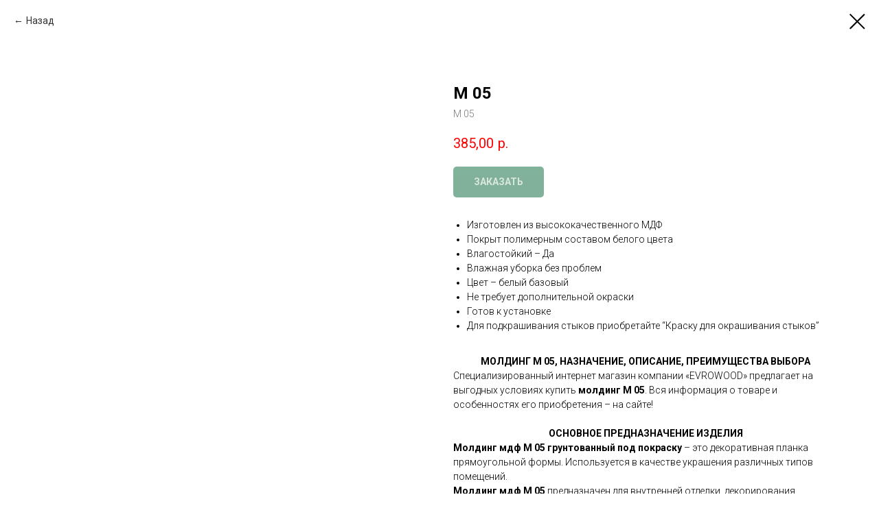

--- FILE ---
content_type: text/html; charset=UTF-8
request_url: https://newhometechnology.ru/evrowood/tproduct/496949795-665957207631-m-05
body_size: 16475
content:
<!DOCTYPE html> <html lang="ru"> <head> <meta charset="utf-8" /> <meta http-equiv="Content-Type" content="text/html; charset=utf-8" /> <meta name="viewport" content="width=device-width, initial-scale=1.0" /> <!--metatextblock-->
<title>M 05</title>
<meta name="description" content="Высота:&amp;nbsp;60 мм.Ширина:&amp;nbsp;12 мм.Длина:&amp;nbsp;2000 мм.">
<meta name="keywords" content="">
<meta property="og:title" content="M 05" />
<meta property="og:description" content="Высота:&amp;nbsp;60 мм.Ширина:&amp;nbsp;12 мм.Длина:&amp;nbsp;2000 мм." />
<meta property="og:type" content="website" />
<meta property="og:url" content="https://newhometechnology.ru/evrowood/tproduct/496949795-665957207631-m-05" />
<meta property="og:image" content="https://static.tildacdn.com/stor6634-6662-4231-b562-626434333537/33857220.jpg" />
<link rel="canonical" href="https://newhometechnology.ru/evrowood/tproduct/496949795-665957207631-m-05" />
<!--/metatextblock--> <meta name="format-detection" content="telephone=no" /> <meta http-equiv="x-dns-prefetch-control" content="on"> <link rel="dns-prefetch" href="https://ws.tildacdn.com"> <link rel="dns-prefetch" href="https://static.tildacdn.com"> <link rel="shortcut icon" href="https://static.tildacdn.com/tild3038-3664-4531-a261-323334663537/favicon.ico" type="image/x-icon" /> <link rel="apple-touch-icon" href="https://static.tildacdn.com/tild6439-3734-4833-a466-623037376330/output-onlinepngtool.png"> <link rel="apple-touch-icon" sizes="76x76" href="https://static.tildacdn.com/tild6439-3734-4833-a466-623037376330/output-onlinepngtool.png"> <link rel="apple-touch-icon" sizes="152x152" href="https://static.tildacdn.com/tild6439-3734-4833-a466-623037376330/output-onlinepngtool.png"> <link rel="apple-touch-startup-image" href="https://static.tildacdn.com/tild6439-3734-4833-a466-623037376330/output-onlinepngtool.png"> <meta name="msapplication-TileColor" content="#ffffff"> <meta name="msapplication-TileImage" content="https://static.tildacdn.com/tild6531-3633-4633-b536-623834303064/output-onlinepngtool.png"> <!-- Assets --> <script src="https://neo.tildacdn.com/js/tilda-fallback-1.0.min.js" async charset="utf-8"></script> <link rel="stylesheet" href="https://static.tildacdn.com/css/tilda-grid-3.0.min.css" type="text/css" media="all" onerror="this.loaderr='y';"/> <link rel="stylesheet" href="https://static.tildacdn.com/ws/project5107522/tilda-blocks-page30693195.min.css?t=1769161754" type="text/css" media="all" onerror="this.loaderr='y';" /> <link rel="preconnect" href="https://fonts.gstatic.com"> <link href="https://fonts.googleapis.com/css2?family=Roboto:wght@300;400;500;700&subset=latin,cyrillic" rel="stylesheet"> <link rel="stylesheet" href="https://static.tildacdn.com/css/tilda-animation-2.0.min.css" type="text/css" media="all" onerror="this.loaderr='y';" /> <link rel="stylesheet" href="https://static.tildacdn.com/css/tilda-popup-1.1.min.css" type="text/css" media="print" onload="this.media='all';" onerror="this.loaderr='y';" /> <noscript><link rel="stylesheet" href="https://static.tildacdn.com/css/tilda-popup-1.1.min.css" type="text/css" media="all" /></noscript> <link rel="stylesheet" href="https://static.tildacdn.com/css/tilda-slds-1.4.min.css" type="text/css" media="print" onload="this.media='all';" onerror="this.loaderr='y';" /> <noscript><link rel="stylesheet" href="https://static.tildacdn.com/css/tilda-slds-1.4.min.css" type="text/css" media="all" /></noscript> <link rel="stylesheet" href="https://static.tildacdn.com/css/tilda-catalog-1.1.min.css" type="text/css" media="print" onload="this.media='all';" onerror="this.loaderr='y';" /> <noscript><link rel="stylesheet" href="https://static.tildacdn.com/css/tilda-catalog-1.1.min.css" type="text/css" media="all" /></noscript> <link rel="stylesheet" href="https://static.tildacdn.com/css/tilda-forms-1.0.min.css" type="text/css" media="all" onerror="this.loaderr='y';" /> <link rel="stylesheet" href="https://static.tildacdn.com/css/tilda-catalog-filters-1.0.min.css" type="text/css" media="all" onerror="this.loaderr='y';" /> <link rel="stylesheet" href="https://static.tildacdn.com/css/tilda-menusub-1.0.min.css" type="text/css" media="print" onload="this.media='all';" onerror="this.loaderr='y';" /> <noscript><link rel="stylesheet" href="https://static.tildacdn.com/css/tilda-menusub-1.0.min.css" type="text/css" media="all" /></noscript> <link rel="stylesheet" href="https://static.tildacdn.com/css/tilda-cart-1.0.min.css" type="text/css" media="all" onerror="this.loaderr='y';" /> <script nomodule src="https://static.tildacdn.com/js/tilda-polyfill-1.0.min.js" charset="utf-8"></script> <script type="text/javascript">function t_onReady(func) {if(document.readyState!='loading') {func();} else {document.addEventListener('DOMContentLoaded',func);}}
function t_onFuncLoad(funcName,okFunc,time) {if(typeof window[funcName]==='function') {okFunc();} else {setTimeout(function() {t_onFuncLoad(funcName,okFunc,time);},(time||100));}}function t_throttle(fn,threshhold,scope) {return function() {fn.apply(scope||this,arguments);};}function t396_initialScale(t){var e=document.getElementById("rec"+t);if(e){var i=e.querySelector(".t396__artboard");if(i){window.tn_scale_initial_window_width||(window.tn_scale_initial_window_width=document.documentElement.clientWidth);var a=window.tn_scale_initial_window_width,r=[],n,l=i.getAttribute("data-artboard-screens");if(l){l=l.split(",");for(var o=0;o<l.length;o++)r[o]=parseInt(l[o],10)}else r=[320,480,640,960,1200];for(var o=0;o<r.length;o++){var d=r[o];a>=d&&(n=d)}var _="edit"===window.allrecords.getAttribute("data-tilda-mode"),c="center"===t396_getFieldValue(i,"valign",n,r),s="grid"===t396_getFieldValue(i,"upscale",n,r),w=t396_getFieldValue(i,"height_vh",n,r),g=t396_getFieldValue(i,"height",n,r),u=!!window.opr&&!!window.opr.addons||!!window.opera||-1!==navigator.userAgent.indexOf(" OPR/");if(!_&&c&&!s&&!w&&g&&!u){var h=parseFloat((a/n).toFixed(3)),f=[i,i.querySelector(".t396__carrier"),i.querySelector(".t396__filter")],v=Math.floor(parseInt(g,10)*h)+"px",p;i.style.setProperty("--initial-scale-height",v);for(var o=0;o<f.length;o++)f[o].style.setProperty("height","var(--initial-scale-height)");t396_scaleInitial__getElementsToScale(i).forEach((function(t){t.style.zoom=h}))}}}}function t396_scaleInitial__getElementsToScale(t){return t?Array.prototype.slice.call(t.children).filter((function(t){return t&&(t.classList.contains("t396__elem")||t.classList.contains("t396__group"))})):[]}function t396_getFieldValue(t,e,i,a){var r,n=a[a.length-1];if(!(r=i===n?t.getAttribute("data-artboard-"+e):t.getAttribute("data-artboard-"+e+"-res-"+i)))for(var l=0;l<a.length;l++){var o=a[l];if(!(o<=i)&&(r=o===n?t.getAttribute("data-artboard-"+e):t.getAttribute("data-artboard-"+e+"-res-"+o)))break}return r}window.TN_SCALE_INITIAL_VER="1.0",window.tn_scale_initial_window_width=null;</script> <script src="https://static.tildacdn.com/js/jquery-1.10.2.min.js" charset="utf-8" onerror="this.loaderr='y';"></script> <script src="https://static.tildacdn.com/js/tilda-scripts-3.0.min.js" charset="utf-8" defer onerror="this.loaderr='y';"></script> <script src="https://static.tildacdn.com/ws/project5107522/tilda-blocks-page30693195.min.js?t=1769161754" charset="utf-8" onerror="this.loaderr='y';"></script> <script src="https://static.tildacdn.com/js/tilda-lazyload-1.0.min.js" charset="utf-8" async onerror="this.loaderr='y';"></script> <script src="https://static.tildacdn.com/js/tilda-animation-2.0.min.js" charset="utf-8" async onerror="this.loaderr='y';"></script> <script src="https://static.tildacdn.com/js/tilda-menu-1.0.min.js" charset="utf-8" async onerror="this.loaderr='y';"></script> <script src="https://static.tildacdn.com/js/hammer.min.js" charset="utf-8" async onerror="this.loaderr='y';"></script> <script src="https://static.tildacdn.com/js/tilda-slds-1.4.min.js" charset="utf-8" async onerror="this.loaderr='y';"></script> <script src="https://static.tildacdn.com/js/tilda-products-1.0.min.js" charset="utf-8" async onerror="this.loaderr='y';"></script> <script src="https://static.tildacdn.com/js/tilda-catalog-1.1.min.js" charset="utf-8" async onerror="this.loaderr='y';"></script> <script src="https://static.tildacdn.com/js/tilda-menusub-1.0.min.js" charset="utf-8" async onerror="this.loaderr='y';"></script> <script src="https://static.tildacdn.com/js/tilda-submenublocks-1.0.min.js" charset="utf-8" async onerror="this.loaderr='y';"></script> <script src="https://static.tildacdn.com/js/tilda-forms-1.0.min.js" charset="utf-8" async onerror="this.loaderr='y';"></script> <script src="https://static.tildacdn.com/js/tilda-cart-1.1.min.js" charset="utf-8" async onerror="this.loaderr='y';"></script> <script src="https://static.tildacdn.com/js/tilda-widget-positions-1.0.min.js" charset="utf-8" async onerror="this.loaderr='y';"></script> <script src="https://static.tildacdn.com/js/tilda-zero-1.1.min.js" charset="utf-8" async onerror="this.loaderr='y';"></script> <script src="https://static.tildacdn.com/js/tilda-zero-scale-1.0.min.js" charset="utf-8" async onerror="this.loaderr='y';"></script> <script src="https://static.tildacdn.com/js/tilda-skiplink-1.0.min.js" charset="utf-8" async onerror="this.loaderr='y';"></script> <script src="https://static.tildacdn.com/js/tilda-events-1.0.min.js" charset="utf-8" async onerror="this.loaderr='y';"></script> <script type="text/javascript">window.dataLayer=window.dataLayer||[];</script> <script type="text/javascript">(function() {if((/bot|google|yandex|baidu|bing|msn|duckduckbot|teoma|slurp|crawler|spider|robot|crawling|facebook/i.test(navigator.userAgent))===false&&typeof(sessionStorage)!='undefined'&&sessionStorage.getItem('visited')!=='y'&&document.visibilityState){var style=document.createElement('style');style.type='text/css';style.innerHTML='@media screen and (min-width: 980px) {.t-records {opacity: 0;}.t-records_animated {-webkit-transition: opacity ease-in-out .2s;-moz-transition: opacity ease-in-out .2s;-o-transition: opacity ease-in-out .2s;transition: opacity ease-in-out .2s;}.t-records.t-records_visible {opacity: 1;}}';document.getElementsByTagName('head')[0].appendChild(style);function t_setvisRecs(){var alr=document.querySelectorAll('.t-records');Array.prototype.forEach.call(alr,function(el) {el.classList.add("t-records_animated");});setTimeout(function() {Array.prototype.forEach.call(alr,function(el) {el.classList.add("t-records_visible");});sessionStorage.setItem("visited","y");},400);}
document.addEventListener('DOMContentLoaded',t_setvisRecs);}})();</script></head> <body class="t-body" style="margin:0;"> <!--allrecords--> <div id="allrecords" class="t-records" data-product-page="y" data-hook="blocks-collection-content-node" data-tilda-project-id="5107522" data-tilda-page-id="30693195" data-tilda-page-alias="evrowood" data-tilda-formskey="19ca09794cc8a4ec21100f1895107522" data-tilda-lazy="yes" data-tilda-project-lang="RU" data-tilda-root-zone="com" data-tilda-ts="y" data-tilda-project-country="RU">
<!-- PRODUCT START -->

                
                        
                    
        
        

<div id="rec496949795" class="r t-rec" style="background-color:#ffffff;" data-bg-color="#ffffff">
    <div class="t-store t-store__prod-snippet__container">

        
                <div class="t-store__prod-popup__close-txt-wr" style="position:absolute;">
            <a href="https://newhometechnology.ru/evrowood" class="js-store-close-text t-store__prod-popup__close-txt t-descr t-descr_xxs" style="color:#000000;">
                Назад
            </a>
        </div>
        
        <a href="https://newhometechnology.ru/evrowood" class="t-popup__close" style="position:absolute; background-color:#ffffff">
            <div class="t-popup__close-wrapper">
                <svg class="t-popup__close-icon t-popup__close-icon_arrow" width="26px" height="26px" viewBox="0 0 26 26" version="1.1" xmlns="http://www.w3.org/2000/svg" xmlns:xlink="http://www.w3.org/1999/xlink"><path d="M10.4142136,5 L11.8284271,6.41421356 L5.829,12.414 L23.4142136,12.4142136 L23.4142136,14.4142136 L5.829,14.414 L11.8284271,20.4142136 L10.4142136,21.8284271 L2,13.4142136 L10.4142136,5 Z" fill="#000000"></path></svg>
                <svg class="t-popup__close-icon t-popup__close-icon_cross" width="23px" height="23px" viewBox="0 0 23 23" version="1.1" xmlns="http://www.w3.org/2000/svg" xmlns:xlink="http://www.w3.org/1999/xlink"><g stroke="none" stroke-width="1" fill="#000000" fill-rule="evenodd"><rect transform="translate(11.313708, 11.313708) rotate(-45.000000) translate(-11.313708, -11.313708) " x="10.3137085" y="-3.6862915" width="2" height="30"></rect><rect transform="translate(11.313708, 11.313708) rotate(-315.000000) translate(-11.313708, -11.313708) " x="10.3137085" y="-3.6862915" width="2" height="30"></rect></g></svg>
            </div>
        </a>
        
        <div class="js-store-product js-product t-store__product-snippet" data-product-lid="665957207631" data-product-uid="665957207631" itemscope itemtype="http://schema.org/Product">
            <meta itemprop="productID" content="665957207631" />

            <div class="t-container">
                <div>
                    <meta itemprop="image" content="https://static.tildacdn.com/stor6634-6662-4231-b562-626434333537/33857220.jpg" />
                    <div class="t-store__prod-popup__slider js-store-prod-slider t-store__prod-popup__col-left t-col t-col_6" data-hover-zoom="yes">
                        <div class="js-product-img" style="width:100%;padding-bottom:75%;background-size:cover;opacity:0;">
                        </div>
                    </div>
                    <div class="t-store__prod-popup__info t-align_left t-store__prod-popup__col-right t-col t-col_6">

                        <div class="t-store__prod-popup__title-wrapper">
                            <h1 class="js-store-prod-name js-product-name t-store__prod-popup__name t-name t-name_xl" itemprop="name" style="font-weight:700;">M 05</h1>
                            <div class="t-store__prod-popup__brand t-descr t-descr_xxs" >
                                                            </div>
                            <div class="t-store__prod-popup__sku t-descr t-descr_xxs">
                                <span class="js-store-prod-sku js-product-sku" translate="no" itemprop="sku">
                                    M 05
                                </span>
                            </div>
                        </div>

                                                                        <div itemprop="offers" itemscope itemtype="http://schema.org/Offer" style="display:none;">
                            <meta itemprop="serialNumber" content="665957207631" />
                                                        <meta itemprop="sku" content="M 05" />
                                                        <meta itemprop="price" content="385.00" />
                            <meta itemprop="priceCurrency" content="RUB" />
                                                        <link itemprop="availability" href="http://schema.org/InStock">
                                                    </div>
                        
                                                
                        <div class="js-store-price-wrapper t-store__prod-popup__price-wrapper">
                            <div class="js-store-prod-price t-store__prod-popup__price t-store__prod-popup__price-item t-name t-name_md" style="color:#ff0000;font-weight:400;">
                                                                <div class="js-product-price js-store-prod-price-val t-store__prod-popup__price-value" data-product-price-def="385.0000" data-product-price-def-str="385,00">385,00</div><div class="t-store__prod-popup__price-currency" translate="no">р.</div>
                                                            </div>
                            <div class="js-store-prod-price-old t-store__prod-popup__price_old t-store__prod-popup__price-item t-name t-name_md" style="font-weight:400;display:none;">
                                                                <div class="js-store-prod-price-old-val t-store__prod-popup__price-value"></div><div class="t-store__prod-popup__price-currency" translate="no">р.</div>
                                                            </div>
                        </div>

                        <div class="js-product-controls-wrapper">
                        </div>

                        <div class="t-store__prod-popup__links-wrapper">
                                                    </div>

                                                <div class="t-store__prod-popup__btn-wrapper"   tt="ЗАКАЗАТЬ">
                                                        <a href="#order" class="t-store__prod-popup__btn t-store__prod-popup__btn_disabled t-btn t-btn_sm" style="color:#ffffff;background-color:#036435;border-radius:5px;-moz-border-radius:5px;-webkit-border-radius:5px;">
                                <table style="width:100%; height:100%;">
                                    <tbody>
                                        <tr>
                                            <td class="js-store-prod-popup-buy-btn-txt">ЗАКАЗАТЬ</td>
                                        </tr>
                                    </tbody>
                                </table>
                            </a>
                                                    </div>
                        
                        <div class="js-store-prod-text t-store__prod-popup__text t-descr t-descr_xxs" >
                                                    <div class="js-store-prod-all-text" itemprop="description">
                                <ul><li>Изготовлен из высококачественного МДФ</li><li>Покрыт полимерным составом белого цвета</li><li>Влагостойкий – Да</li><li>Влажная уборка без проблем</li><li>Цвет – белый базовый</li><li>Не требует дополнительной окраски</li><li>Готов к установке</li><li>Для подкрашивания стыков приобретайте “Краску для окрашивания стыков”</li></ul><br /><p style="text-align: center;"><strong>МОЛДИНГ М 05, НАЗНАЧЕНИЕ, ОПИСАНИЕ, ПРЕИМУЩЕСТВА ВЫБОРА</strong></p> Специализированный интернет&nbsp;магазин компании «EVROWOOD»&nbsp;предлагает на выгодных условиях купить&nbsp;<strong>молдинг М 05</strong>. Вся информация о товаре и особенностях его приобретения – на сайте!<br /><br /><p style="text-align: center;"><strong>ОСНОВНОЕ ПРЕДНАЗНАЧЕНИЕ ИЗДЕЛИЯ</strong></p><p style="text-align: left;"> <strong>Молдинг мдф М 05 грунтованный под покраску</strong>&nbsp;– это декоративная планка прямоугольной формы. Используется в качестве украшения различных типов помещений.</p><p style="text-align: left;"> <strong>Молдинг мдф М 05</strong>&nbsp;предназначен для внутренней отделки, декорирования помещений. Устанавливается деталь на стену и позволяет скрыть мельчайшие неточности при укладке и крепеже отделочных материалов.</p><br /><p style="text-align: center;"><strong>ОПИСАНИЕ МАТЕРИАЛА, ОСОБЕННОСТИ ИЗГОТОВЛЕНИЯ</strong></p> Характерная особенность изделия –&nbsp;2000 / 60 / 12 мм Длина / Высота / Ширина&nbsp;молдинга. Это позволяет использовать его в разных типах помещений, преимущественно, для отделки стен, а также (если того требует дизайнерский замысел) – потолков.<br /><p style="text-align: left;"> Изготавливается&nbsp;<strong>молдинг М 05</strong>&nbsp;из МДФ высокого качества. Для повышения прочности, надежности и устойчивости к механическим и иным нагрузкам, в состав введены специальные компоненты, в том числе, обеспечивающие стойкость к воздействию воды и влаги.</p><p style="text-align: left;"> Технические характеристики:</p><ul><li style="text-align: left;">Длина / Высота / Ширина = 2000 / 60 / 12 мм;</li><li style="text-align: left;">Тип поверхности – под покраску;</li><li style="text-align: left;">Материал для изготовления – МДФ;</li><li style="text-align: left;">Внешний слой покрыт грунтом.</li></ul><br /><p style="text-align: center;"><strong>ПРИНИМАЕМ ПРАВИЛЬНОЕ РЕШЕНИЕ</strong></p><p style="text-align: left;"> Использовать&nbsp;<strong>молдинг МДФ 05 под покраску</strong>&nbsp;– это лучшее решение. Можно легко и быстро декорировать поверхность изделия с учетом общего стиля оформления помещения.</p><p style="text-align: left;"> Для того чтобы выгодно&nbsp;<strong>молдинг МДФ 05 купить</strong>, сделайте заказ в нашем интернет магазине. Высокое качество продукции и выгодные цены обеспечим!</p>                            </div>
                                                                            <div class="js-store-prod-all-charcs">
                                                                                                                                                                        </div>
                                                </div>

                    </div>
                </div>

                            </div>
        </div>
                <div class="t-store__relevants__container">
            <div class="t-container">
                <div class="t-col">
                    <div class="t-store__relevants__title t-uptitle t-uptitle_xxl" style="font-weight:700;">Смотрите также:</div>
                    <div class="t-store__relevants-grid-cont js-store-relevants-grid-cont js-store-grid-cont t-store__valign-buttons"></div>
                </div>
            </div>
        </div>
                <div class="js-store-error-msg t-store__error-msg-cont"></div>
        <div itemscope itemtype="http://schema.org/ImageGallery" style="display:none;">
                                                                                                                                                                </div>

    </div>

                        
                        
    
    <style>
        /* body bg color */
        
        .t-body {
            background-color:#ffffff;
        }
        

        /* body bg color end */
        /* Slider stiles */
        .t-slds__bullet_active .t-slds__bullet_body {
            background-color: #222 !important;
        }

        .t-slds__bullet:hover .t-slds__bullet_body {
            background-color: #222 !important;
        }
        /* Slider stiles end */
    </style>
    

            
        
    <style>
        

        

        
    </style>
    
    
        
    <style>
        
    </style>
    
    
        
    <style>
        
    </style>
    
    
        
        <style>
    
                                    
        </style>
    
    
    <div class="js-store-tpl-slider-arrows" style="display: none;">
                


<div class="t-slds__arrow_wrapper t-slds__arrow_wrapper-left" data-slide-direction="left">
  <div class="t-slds__arrow t-slds__arrow-left t-slds__arrow-withbg" style="width: 30px; height: 30px;background-color: rgba(255,255,255,1);">
    <div class="t-slds__arrow_body t-slds__arrow_body-left" style="width: 7px;">
      <svg style="display: block" viewBox="0 0 7.3 13" xmlns="http://www.w3.org/2000/svg" xmlns:xlink="http://www.w3.org/1999/xlink">
                <desc>Left</desc>
        <polyline
        fill="none"
        stroke="#000000"
        stroke-linejoin="butt"
        stroke-linecap="butt"
        stroke-width="1"
        points="0.5,0.5 6.5,6.5 0.5,12.5"
        />
      </svg>
    </div>
  </div>
</div>
<div class="t-slds__arrow_wrapper t-slds__arrow_wrapper-right" data-slide-direction="right">
  <div class="t-slds__arrow t-slds__arrow-right t-slds__arrow-withbg" style="width: 30px; height: 30px;background-color: rgba(255,255,255,1);">
    <div class="t-slds__arrow_body t-slds__arrow_body-right" style="width: 7px;">
      <svg style="display: block" viewBox="0 0 7.3 13" xmlns="http://www.w3.org/2000/svg" xmlns:xlink="http://www.w3.org/1999/xlink">
        <desc>Right</desc>
        <polyline
        fill="none"
        stroke="#000000"
        stroke-linejoin="butt"
        stroke-linecap="butt"
        stroke-width="1"
        points="0.5,0.5 6.5,6.5 0.5,12.5"
        />
      </svg>
    </div>
  </div>
</div>    </div>

    
    <script>
        t_onReady(function() {
            var tildacopyEl = document.getElementById('tildacopy');
            if (tildacopyEl) tildacopyEl.style.display = 'none';

            var recid = '496949795';
            var options = {};
            var product = {"uid":665957207631,"rootpartid":7727992,"title":"M 05","descr":"Высота:&nbsp;<a href=\"https:\/\/evrowood.ru\/height\/70mm\/\">60 мм.<\/a><br \/>Ширина:&nbsp;<a href=\"https:\/\/evrowood.ru\/width\/16-mm\/\">12 мм.<\/a><br \/>Длина:&nbsp;<a href=\"https:\/\/evrowood.ru\/?taxonomy=pa_length&amp;term=2000\">2000 мм.<\/a>","text":"<ul><li>Изготовлен из высококачественного МДФ<\/li><li>Покрыт полимерным составом белого цвета<\/li><li>Влагостойкий – Да<\/li><li>Влажная уборка без проблем<\/li><li>Цвет – белый базовый<\/li><li>Не требует дополнительной окраски<\/li><li>Готов к установке<\/li><li>Для подкрашивания стыков приобретайте “Краску для окрашивания стыков”<\/li><\/ul><br \/><p style=\"text-align: center;\"><strong>МОЛДИНГ М 05, НАЗНАЧЕНИЕ, ОПИСАНИЕ, ПРЕИМУЩЕСТВА ВЫБОРА<\/strong><\/p> Специализированный интернет&nbsp;магазин компании «EVROWOOD»&nbsp;предлагает на выгодных условиях купить&nbsp;<strong>молдинг М 05<\/strong>. Вся информация о товаре и особенностях его приобретения – на сайте!<br \/><br \/><p style=\"text-align: center;\"><strong>ОСНОВНОЕ ПРЕДНАЗНАЧЕНИЕ ИЗДЕЛИЯ<\/strong><\/p><p style=\"text-align: left;\"> <strong>Молдинг мдф М 05 грунтованный под покраску<\/strong>&nbsp;– это декоративная планка прямоугольной формы. Используется в качестве украшения различных типов помещений.<\/p><p style=\"text-align: left;\"> <strong>Молдинг мдф М 05<\/strong>&nbsp;предназначен для внутренней отделки, декорирования помещений. Устанавливается деталь на стену и позволяет скрыть мельчайшие неточности при укладке и крепеже отделочных материалов.<\/p><br \/><p style=\"text-align: center;\"><strong>ОПИСАНИЕ МАТЕРИАЛА, ОСОБЕННОСТИ ИЗГОТОВЛЕНИЯ<\/strong><\/p> Характерная особенность изделия –&nbsp;2000 \/ 60 \/ 12 мм Длина \/ Высота \/ Ширина&nbsp;молдинга. Это позволяет использовать его в разных типах помещений, преимущественно, для отделки стен, а также (если того требует дизайнерский замысел) – потолков.<br \/><p style=\"text-align: left;\"> Изготавливается&nbsp;<strong>молдинг М 05<\/strong>&nbsp;из МДФ высокого качества. Для повышения прочности, надежности и устойчивости к механическим и иным нагрузкам, в состав введены специальные компоненты, в том числе, обеспечивающие стойкость к воздействию воды и влаги.<\/p><p style=\"text-align: left;\"> Технические характеристики:<\/p><ul><li style=\"text-align: left;\">Длина \/ Высота \/ Ширина = 2000 \/ 60 \/ 12 мм;<\/li><li style=\"text-align: left;\">Тип поверхности – под покраску;<\/li><li style=\"text-align: left;\">Материал для изготовления – МДФ;<\/li><li style=\"text-align: left;\">Внешний слой покрыт грунтом.<\/li><\/ul><br \/><p style=\"text-align: center;\"><strong>ПРИНИМАЕМ ПРАВИЛЬНОЕ РЕШЕНИЕ<\/strong><\/p><p style=\"text-align: left;\"> Использовать&nbsp;<strong>молдинг МДФ 05 под покраску<\/strong>&nbsp;– это лучшее решение. Можно легко и быстро декорировать поверхность изделия с учетом общего стиля оформления помещения.<\/p><p style=\"text-align: left;\"> Для того чтобы выгодно&nbsp;<strong>молдинг МДФ 05 купить<\/strong>, сделайте заказ в нашем интернет магазине. Высокое качество продукции и выгодные цены обеспечим!<\/p>","sku":"M 05","price":"385.0000","gallery":[{"img":"https:\/\/static.tildacdn.com\/stor6634-6662-4231-b562-626434333537\/33857220.jpg"},{"img":"https:\/\/static.tildacdn.com\/stor3330-3830-4432-b465-363862396632\/94593379.jpg"},{"img":"https:\/\/static.tildacdn.com\/stor6633-3663-4039-b237-653465353263\/37494384.jpg"},{"img":"https:\/\/static.tildacdn.com\/stor6133-3835-4362-a635-626661316132\/43504024.jpg"},{"img":"https:\/\/static.tildacdn.com\/stor3864-3361-4539-b531-316366656564\/25707528.jpg"}],"sort":1211400,"portion":1,"unit":"LMT","single":"y","newsort":0,"json_chars":"null","externalid":"bBSJ6Po7t9X9S89yOOD5","pack_label":"lwh","pack_x":0,"pack_y":0,"pack_z":0,"pack_m":0,"serverid":"master","servertime":"1720004104.9023","parentuid":"","editions":[{"uid":665957207631,"price":"385.00","priceold":"","sku":"M 05","quantity":"","img":"https:\/\/static.tildacdn.com\/stor6634-6662-4231-b562-626434333537\/33857220.jpg"}],"characteristics":[],"properties":[],"partuids":[582744039401,843568364851],"url":"https:\/\/newhometechnology.ru\/evrowood\/tproduct\/496949795-665957207631-m-05"};

            // draw slider or show image for SEO
            if (window.isSearchBot) {
                var imgEl = document.querySelector('.js-product-img');
                if (imgEl) imgEl.style.opacity = '1';
            } else {
                
                var prodcard_optsObj = {
    hasWrap: true,
    txtPad: '',
    bgColor: '',
    borderRadius: '6px',
    shadowSize: '6px',
    shadowOpacity: '10',
    shadowSizeHover: '10px',
    shadowOpacityHover: '30',
    shadowShiftyHover: 'sm',
    btnTitle1: 'Подробнее',
    btnLink1: 'popup',
    btnTitle2: 'Добавить в корзину',
    btnLink2: 'order',
    showOpts: true};

var price_optsObj = {
    color: '#ff0000',
    colorOld: '',
    fontSize: '',
    fontWeight: '400'
};

var popup_optsObj = {
    columns: '6',
    columns2: '6',
    isVertical: '',
    align: '',
    btnTitle: 'ЗАКАЗАТЬ',
    closeText: 'Назад',
    iconColor: '#000000',
    containerBgColor: '#ffffff',
    overlayBgColorRgba: 'rgba(255,255,255,1)',
    popupStat: '/tilda/popup/rec496949795/opened',
    popupContainer: '',
    fixedButton: false,
    mobileGalleryStyle: ''
};

var slider_optsObj = {
    anim_speed: '',
    arrowColor: '#000000',
    videoPlayerIconColor: '',
    cycle: 'on',
    controls: 'arrowsthumbs',
    bgcolor: ''
};

var slider_dotsOptsObj = {
    size: '',
    bgcolor: '',
    bordersize: '',
    bgcoloractive: ''
};

var slider_slidesOptsObj = {
    zoomable: false,
    bgsize: 'cover',
    ratio: '1'
};

var typography_optsObj = {
    descrColor: '',
    titleColor: ''
};

var default_sortObj = {
    in_stock: false};

var btn1_style = 'border-radius:5px;-moz-border-radius:5px;-webkit-border-radius:5px;color:#ffffff;background-color:#036435;';
var btn2_style = 'border-radius:5px;-moz-border-radius:5px;-webkit-border-radius:5px;color:#036435;border:1px solid #036435;';

var options_catalog = {
    btn1_style: btn1_style,
    btn2_style: btn2_style,
    storepart: '843568364851',
    prodCard: prodcard_optsObj,
    popup_opts: popup_optsObj,
    defaultSort: default_sortObj,
    slider_opts: slider_optsObj,
    slider_dotsOpts: slider_dotsOptsObj,
    slider_slidesOpts: slider_slidesOptsObj,
    typo: typography_optsObj,
    price: price_optsObj,
    blocksInRow: '3',
    imageHover: true,
    imageHeight: '400px',
    imageRatioClass: 't-store__card__imgwrapper_4-3',
    align: 'left',
    vindent: '',
    isHorizOnMob:false,
    itemsAnim: '',
    hasOriginalAspectRatio: false,
    markColor: '#ffffff',
    markBgColor: '#ff4a4a',
    currencySide: 'r',
    currencyTxt: 'р.',
    currencySeparator: ',',
    currencyDecimal: '',
    btnSize: 'sm',
    verticalAlignButtons: true,
    hideFilters: false,
    titleRelevants: 'Смотрите также:',
    showRelevants: '383274354521',
    relevants_slider: true,
    relevants_quantity: '8',
    isFlexCols: false,
    isPublishedPage: true,
    previewmode: true,
    colClass: 't-col t-col_3',
    ratio: '1_1',
    sliderthumbsside: '',
    showStoreBtnQuantity: '',
    tabs: '',
    galleryStyle: '',
    title_typo: '',
    descr_typo: '',
    price_typo: '',
    price_old_typo: '',
    menu_typo: '',
    options_typo: '',
    sku_typo: '',
    characteristics_typo: '',
    button_styles: '',
    button2_styles: '',
    buttonicon: '',
    buttoniconhover: '',
};                
                // emulate, get options_catalog from file store_catalog_fields
                options = options_catalog;
                options.typo.title = "font-weight:700;" || '';
                options.typo.descr = "" || '';

                try {
                    if (options.showRelevants) {
                        var itemsCount = '8';
                        var relevantsMethod;
                        switch (options.showRelevants) {
                            case 'cc':
                                relevantsMethod = 'current_category';
                                break;
                            case 'all':
                                relevantsMethod = 'all_categories';
                                break;
                            default:
                                relevantsMethod = 'category_' + options.showRelevants;
                                break;
                        }

                        t_onFuncLoad('t_store_loadProducts', function() {
                            t_store_loadProducts(
                                'relevants',
                                recid,
                                options,
                                false,
                                {
                                    currentProductUid: '665957207631',
                                    relevantsQuantity: itemsCount,
                                    relevantsMethod: relevantsMethod,
                                    relevantsSort: 'random'
                                }
                            );
                        });
                    }
                } catch (e) {
                    console.log('Error in relevants: ' + e);
                }
            }

            
                            options.popup_opts.btnTitle = 'ЗАКАЗАТЬ';
                        

            window.tStoreOptionsList = [{"title":"Цвет","params":{"view":"select","hasColor":false,"linkImage":true},"values":[{"id":14228662,"value":"Алюминиевый"},{"id":14195689,"value":"Алюминий"},{"id":14195914,"value":"Антрацит"},{"id":14228656,"value":"Бежевый"},{"id":19952782,"value":"Бело-серый"},{"id":14162914,"value":"Белый"},{"id":14122453,"value":"Винно-красный"},{"id":14122483,"value":"Водная синь"},{"id":14329204,"value":"Выберете цвет"},{"id":14122573,"value":"Глубокий черный"},{"id":14122576,"value":"Графит"},{"id":14122636,"value":"Дуб беленый"},{"id":14122627,"value":"Дуб золотой"},{"id":14122621,"value":"Дуб матовый"},{"id":14122624,"value":"Дуб мореный"},{"id":14122558,"value":"Зеленый мох"},{"id":19410217,"value":"Золотой"},{"id":14122630,"value":"Кедр"},{"id":14122456,"value":"Коричнево-красный"},{"id":14122486,"value":"Лиственно-зеленый"},{"id":14122450,"value":"Светлая слоновая кость"},{"id":14228671,"value":"Светло-голубой"},{"id":14228674,"value":"Светло-коричневый"},{"id":14228668,"value":"Светло-серый"},{"id":14269912,"value":"Серебристый"},{"id":19410253,"value":"Серебряный"},{"id":14228665,"value":"Серый"},{"id":14122567,"value":"Сигнальный белый"},{"id":14122561,"value":"Сигнальный серый"},{"id":14122480,"value":"Сигнальный синий"},{"id":19952785,"value":"Сине-зелёный"},{"id":19433056,"value":"Синий"},{"id":14122447,"value":"Слоновая кость"},{"id":14122633,"value":"Сосна"},{"id":14228677,"value":"Тёмно-коричневый"},{"id":14268874,"value":"Тёплый белый"},{"id":14122477,"value":"Ультрамарин"},{"id":14268877,"value":"Холодный белый"},{"id":14228659,"value":"Чёрный"},{"id":14122564,"value":"Шоколадно-коричневый"}]},{"title":"Ширина ленты","params":{"view":"select","hasColor":false,"linkImage":true},"values":[{"id":"14269732","value":"10 мм"},{"id":"14269783","value":"12 мм"},{"id":"14269729","value":"8 мм"}]},{"title":"Тип подключения модема","params":{"view":"select","hasColor":false,"linkImage":false},"values":[{"id":"14273158","value":"CRC9"},{"id":"14273161","value":"TS9"}]},{"title":"Длина USB-кабеля","params":{"view":"select","hasColor":false,"linkImage":false},"values":[{"id":"14273239","value":"10 метров"},{"id":"14273236","value":"5 метров"}]},{"title":"Тип и длина кабеля","params":{"view":"select","hasColor":false,"linkImage":false},"values":[{"id":"14290249","value":"5D-FB - 10 метров"},{"id":"14290243","value":"5D-FB - 5 метров"},{"id":"14290246","value":"RG58 - 10 метров"},{"id":"14290240","value":"RG58 - 5 метров"}]},{"title":"Длина","params":{"view":"select","hasColor":false,"linkImage":false},"values":[{"id":"14290261","value":"10 метров"},{"id":"14290258","value":"5 метров"}]},{"title":"Тип подключения","params":{"view":"select","hasColor":false,"linkImage":false},"values":[{"id":"14290267","value":"CRC9"},{"id":"14290270","value":"TS9"}]},{"title":"Диаметр трубы, дюймы","params":{"view":"select","hasColor":false,"linkImage":false},"values":[{"id":"14290480","value":"1"},{"id":"18818878","value":"1 1\/2"},{"id":"14290510","value":"1 1\/4"},{"id":"14290477","value":"1\/2"},{"id":"15420388","value":"1\/2 прямой"},{"id":"15420391","value":"1\/2 угловой"},{"id":"18818881","value":"2"},{"id":"14290483","value":"3\/4"},{"id":"15420394","value":"3\/4 прямой"},{"id":"15420397","value":"3\/4 угловой"}]},{"title":"Площадь обогрева","params":{"view":"select","hasColor":false,"linkImage":false},"values":[{"id":"19100269","value":"0,4-0,5 м²"},{"id":"19093183","value":"0,5 м²"},{"id":"19093222","value":"0,6- 0,7 м²"},{"id":"19093333","value":"0,6-0,7 м²"},{"id":"19100155","value":"0,65 м²"},{"id":"19100287","value":"0,8-1 м²"},{"id":"19093318","value":"0,9- 1,3 м²"},{"id":"19092826","value":"1 м²"},{"id":"19093225","value":"1,1-1,3 м²"},{"id":"19100158","value":"1,2 м²"},{"id":"19093336","value":"1,2-1,5 м²"},{"id":"19092352","value":"1,3-1,5 м²"},{"id":"19093321","value":"1,4- 1,9 м²"},{"id":"19092829","value":"1,5 м²"},{"id":"19092451","value":"1,5-1,8 м²"},{"id":"19100290","value":"1,7-2 м²"},{"id":"19093264","value":"1,9-2,3 м²"},{"id":"19092349","value":"1-1,2 м²"},{"id":"19093009","value":"10 м²"},{"id":"19100236","value":"10,2 м²"},{"id":"19093372","value":"10,5-12,6 м²"},{"id":"19092688","value":"10-12 м²"},{"id":"19093288","value":"11,1-13,0 м²"},{"id":"19092691","value":"11,3-13,5 м²"},{"id":"19093012","value":"12 м²"},{"id":"19100239","value":"12,5 м²"},{"id":"19092694","value":"12,5-15 м²"},{"id":"19093375","value":"13,4-16,1 м²"},{"id":"19093291","value":"13-16 м²"},{"id":"19093219","value":"14 м²"},{"id":"19100242","value":"14,5 м²"},{"id":"19093015","value":"15 м²"},{"id":"19093390","value":"15,6-18,7 м²"},{"id":"19092697","value":"15-18 м²"},{"id":"19103548","value":"18 м²"},{"id":"19093393","value":"18,3-22 м²"},{"id":"19093294","value":"19-23 м²"},{"id":"19092871","value":"2 м²"},{"id":"19092454","value":"2,0-2,4 м²"},{"id":"19100293","value":"2,1-2,5 м²"},{"id":"19093339","value":"2,2-2,7 м²"},{"id":"19093267","value":"2,3-2,8 м²"},{"id":"19092874","value":"2,5 м²"},{"id":"19100296","value":"2,5-3 м²"},{"id":"19092457","value":"2,5-3,0 м²"},{"id":"19100212","value":"2,7 м²"},{"id":"19093342","value":"2,7-3,2 м²"},{"id":"19093270","value":"2,9-3,5 м²"},{"id":"19092877","value":"3 м²"},{"id":"19092460","value":"3,0-3,6 м²"},{"id":"19100215","value":"3,2 м²"},{"id":"19093345","value":"3,2-3,9 м²"},{"id":"19093324","value":"3,3- 4,5 м²"},{"id":"19092880","value":"3,5 м²"},{"id":"19093273","value":"3,5-4,2 м²"},{"id":"19092595","value":"3,8-4,5 м²"},{"id":"19100221","value":"3,85 м²"},{"id":"19092883","value":"4 м²"},{"id":"19100299","value":"4,2-5 м²"},{"id":"19093279","value":"4,4-5,3 м²"},{"id":"19093216","value":"4,5 м²"},{"id":"19092598","value":"4,5-5,4 м²"},{"id":"19092886","value":"5 м²"},{"id":"19092613","value":"5,0-6,0 м²"},{"id":"19093348","value":"5,1-6,1 м²"},{"id":"19100233","value":"5,25 м²"},{"id":"19093327","value":"5,7- 7,7 м²"},{"id":"19093354","value":"5,9-7,1 м²"},{"id":"19100302","value":"5-6 м²"},{"id":"19092889","value":"6 м²"},{"id":"19092676","value":"6,0-7,2 м²"},{"id":"19093330","value":"6,5- 8,9 м²"},{"id":"19100305","value":"6,7-8 м²"},{"id":"19093282","value":"6,7-8,0 м²"},{"id":"19093000","value":"7 м²"},{"id":"19092679","value":"7,0-8,4 м²"},{"id":"19093357","value":"7,6-9,1 м²"},{"id":"19093285","value":"7,8-9,3 м²"},{"id":"19093003","value":"8 м²"},{"id":"19092682","value":"8,0-9,6 м²"},{"id":"19100308","value":"8,3-10 м²"},{"id":"19093369","value":"8,5-10,2 м²"},{"id":"19092685","value":"8,8-10,5 м²"},{"id":"19093006","value":"9 м²"}]},{"title":"Максимальный ток","params":{"view":"select","hasColor":false,"linkImage":false},"values":[{"id":"19419748","value":"16А"},{"id":"19419871","value":"20А"},{"id":"19419952","value":"25А"},{"id":"19419955","value":"32А"}]},{"title":"Максимальная мощность","params":{"view":"select","hasColor":false,"linkImage":false},"values":[{"id":"19429888","value":"12 Вт"},{"id":"19430179","value":"15 Вт"},{"id":"19430368","value":"8 Вт"}]},{"title":"Форма лампочки","params":{"view":"select","hasColor":false,"linkImage":false},"values":[{"id":"19430884","value":"Свеча"},{"id":"19430887","value":"Шар"}]},{"title":"Количество гнёзд","params":{"view":"select","hasColor":false,"linkImage":false},"values":[{"id":"19432492","value":"1"},{"id":"19432495","value":"2"},{"id":"19432498","value":"3"}]},{"title":"Количество каналов","params":{"view":"select","hasColor":false,"linkImage":false},"values":[{"id":"19432927","value":"2"},{"id":"19432930","value":"3"}]},{"title":"Виды бесконтактных ключей:","params":{"view":"select","hasColor":false,"linkImage":true},"values":[{"id":"19683703","value":"брелок"},{"id":"19683709","value":"детский стикер"},{"id":"19683706","value":"стикер"}]},{"title":"Выберите цвет:","params":{"view":"select","hasColor":false,"linkImage":true},"values":[{"id":"19685227","value":"Медный"},{"id":"19685671","value":"Темно-медный"},{"id":"19685230","value":"Чёрный"},{"id":"19685410","value":"Черный\/золотой"},{"id":"19685407","value":"Черный\/медный"}]},{"title":"Размер","params":{"view":"select","hasColor":false,"linkImage":false},"values":[{"id":"19992880","value":"2 м"},{"id":"19992883","value":"3 м"},{"id":"19992886","value":"4 м"}]},{"title":"Длина провода","params":{"view":"select","hasColor":false,"linkImage":false},"values":[{"id":"20196847","value":"10 м"},{"id":"20196841","value":"2 м"},{"id":"20196850","value":"20 м"},{"id":"20196844","value":"5 м"}]},{"title":"Цвет свечения","params":{"view":"select","hasColor":false,"linkImage":false},"values":[{"id":"20482294","value":"нейтральный белый"},{"id":"20482291","value":"тёплый белый"}]}];

            t_onFuncLoad('t_store_productInit', function() {
                t_store_productInit(recid, options, product);
            });

            // if user coming from catalog redirect back to main page
            if (window.history.state && (window.history.state.productData || window.history.state.storepartuid)) {
                window.onpopstate = function() {
                    window.history.replaceState(null, null, window.location.origin);
                    window.location.replace(window.location.origin);
                };
            }
        });
    </script>
    

</div>


<!-- PRODUCT END -->

<div id="rec407697437" class="r t-rec" style="" data-animationappear="off" data-record-type="706"> <!-- @classes: t-text t-text_xs t-name t-name_xs t-name_md t-btn t-btn_sm --> <script>t_onReady(function() {setTimeout(function() {t_onFuncLoad('tcart__init',function() {tcart__init('407697437',{cssClassName:''});});},50);var userAgent=navigator.userAgent.toLowerCase();var body=document.body;if(!body) return;if(userAgent.indexOf('instagram')!==-1&&userAgent.indexOf('iphone')!==-1) {body.style.position='relative';}
var rec=document.querySelector('#rec407697437');if(!rec) return;var cartWindow=rec.querySelector('.t706__cartwin,.t706__cartpage');var allRecords=document.querySelector('.t-records');var currentMode=allRecords.getAttribute('data-tilda-mode');if(cartWindow&&currentMode!=='edit'&&currentMode!=='preview') {cartWindow.addEventListener('scroll',t_throttle(function() {if(window.lazy==='y'||document.querySelector('#allrecords').getAttribute('data-tilda-lazy')==='yes') {t_onFuncLoad('t_lazyload_update',function() {t_lazyload_update();});}},500));}});</script> <div class="t706" data-cart-countdown="yes" data-opencart-onorder="yes" data-project-currency="р." data-project-currency-side="r" data-project-currency-sep="," data-project-currency-code="RUB" data-payment-system="cash" data-cart-sendevent-onadd="y"> <div class="t706__carticon t706__carticon_sm" style="top:216px;bottom:initial;"> <div class="t706__carticon-text t-name t-name_xs"></div> <div class="t706__carticon-wrapper"> <div class="t706__carticon-imgwrap" style="background-color:#fdfdfd;"> <div class="t706__bgimg t-bgimg" bgimgfield="img" data-original="https://static.tildacdn.com/tild3734-6666-4530-b833-306161366437/pngwingcom_2.png" style="background-image: url('https://thb.tildacdn.com/tild3734-6666-4530-b833-306161366437/-/resizeb/20x/pngwingcom_2.png');"></div> </div> <div class="t706__carticon-counter js-carticon-counter" style="background-color:#ff0000;"></div> </div> </div> <div class="t706__cartwin" style="display: none;"> <div class="t706__close t706__cartwin-close"> <button type="button" class="t706__close-button t706__cartwin-close-wrapper" aria-label="Закрыть корзину"> <svg role="presentation" class="t706__close-icon t706__cartwin-close-icon" width="23px" height="23px" viewBox="0 0 23 23" version="1.1" xmlns="http://www.w3.org/2000/svg" xmlns:xlink="http://www.w3.org/1999/xlink"> <g stroke="none" stroke-width="1" fill="#fff" fill-rule="evenodd"> <rect transform="translate(11.313708, 11.313708) rotate(-45.000000) translate(-11.313708, -11.313708) " x="10.3137085" y="-3.6862915" width="2" height="30"></rect> <rect transform="translate(11.313708, 11.313708) rotate(-315.000000) translate(-11.313708, -11.313708) " x="10.3137085" y="-3.6862915" width="2" height="30"></rect> </g> </svg> </button> </div> <div class="t706__cartwin-content"> <div class="t706__cartwin-top"> <div class="t706__cartwin-heading t-name t-name_xl">Оформление заказа</div> </div> <div class="t706__cartwin-products"></div> <div class="t706__cartwin-bottom"> <div class="t706__cartwin-prodamount-wrap t-descr t-descr_sm"> <span class="t706__cartwin-prodamount-label"></span> <span class="t706__cartwin-prodamount"></span> </div> </div> <div class="t706__orderform "> <form
id="form407697437" name='form407697437' role="form" action='' method='POST' data-formactiontype="2" data-inputbox=".t-input-group" 
class="t-form js-form-proccess t-form_inputs-total_3 " data-formsended-callback="t706_onSuccessCallback"> <input type="hidden" name="formservices[]" value="5c45df3e215b6e4a4c8e80fa3760a8ca" class="js-formaction-services"> <input type="hidden" name="formservices[]" value="c2364eaaf0c61589c388fe75bc7d1d3d" class="js-formaction-services"> <input type="hidden" name="formservices[]" value="e2b099f556e3d5f6912b60c25d020663" class="js-formaction-services"> <input type="hidden" name="tildaspec-formname" tabindex="-1" value="Cart"> <!-- @classes t-title t-text t-btn --> <div class="js-successbox t-form__successbox t-text t-text_md"
aria-live="polite"
style="display:none;" data-success-message="Заказ оформлен"></div> <div
class="t-form__inputsbox
t-form__inputsbox_inrow "> <div
class=" t-input-group t-input-group_nm " data-input-lid="1496239431201" data-field-type="nm" data-field-name="name"> <label
for='input_1496239431201'
class="t-input-title t-descr t-descr_md"
id="field-title_1496239431201" data-redactor-toolbar="no"
field="li_title__1496239431201"
style="color:;">ИМЯ КЛИЕНТА</label> <div class="t-input-block "> <input
type="text"
autocomplete="name"
name="name"
id="input_1496239431201"
class="t-input js-tilda-rule"
value=""
placeholder="Как к Вам можно обращаться?" data-tilda-req="1" aria-required="true" data-tilda-rule="name"
aria-describedby="error_1496239431201"
style="color:#000000;border:1px solid #000000;"> </div> <div class="t-input-error" aria-live="polite" id="error_1496239431201"></div> </div> <div
class=" t-input-group t-input-group_em " data-input-lid="1646118920061" data-field-type="em" data-field-name="email"> <label
for='input_1646118920061'
class="t-input-title t-descr t-descr_md"
id="field-title_1646118920061" data-redactor-toolbar="no"
field="li_title__1646118920061"
style="color:;">EMAIL</label> <div class="t-input-block "> <input
type="email"
autocomplete="email"
name="email"
id="input_1646118920061"
class="t-input js-tilda-rule"
value=""
placeholder="example@site.com" data-tilda-req="1" aria-required="true" data-tilda-rule="email"
aria-describedby="error_1646118920061"
style="color:#000000;border:1px solid #000000;"> </div> <div class="t-input-error" aria-live="polite" id="error_1646118920061"></div> </div> <div
class=" t-input-group t-input-group_ph " data-input-lid="1496239478607" data-field-async="true" data-field-type="ph" data-field-name="phone"> <label
for='input_1496239478607'
class="t-input-title t-descr t-descr_md"
id="field-title_1496239478607" data-redactor-toolbar="no"
field="li_title__1496239478607"
style="color:;">ТЕЛЕФОН КЛИЕНТА</label> <div class="t-input-block "> <input
type="tel"
autocomplete="tel"
name="phone"
id="input_1496239478607" data-phonemask-init="no" data-phonemask-id="407697437" data-phonemask-lid="1496239478607" data-phonemask-maskcountry="RU" class="t-input js-phonemask-input js-tilda-rule"
value=""
placeholder="+1(000)000-0000" data-tilda-req="1" aria-required="true" aria-describedby="error_1496239478607"
style="color:#000000;border:1px solid #000000;"> <script type="text/javascript">t_onReady(function() {t_onFuncLoad('t_loadJsFile',function() {t_loadJsFile('https://static.tildacdn.com/js/tilda-phone-mask-1.1.min.js',function() {t_onFuncLoad('t_form_phonemask_load',function() {var phoneMasks=document.querySelectorAll('#rec407697437 [data-phonemask-lid="1496239478607"]');t_form_phonemask_load(phoneMasks);});})})});</script> </div> <div class="t-input-error" aria-live="polite" id="error_1496239478607"></div> </div> <div class="t-form__errorbox-middle"> <!--noindex--> <div
class="js-errorbox-all t-form__errorbox-wrapper"
style="display:none;" data-nosnippet
tabindex="-1"
aria-label="Ошибки при заполнении формы"> <ul
role="list"
class="t-form__errorbox-text t-text t-text_md"> <li class="t-form__errorbox-item js-rule-error js-rule-error-all"></li> <li class="t-form__errorbox-item js-rule-error js-rule-error-req"></li> <li class="t-form__errorbox-item js-rule-error js-rule-error-email"></li> <li class="t-form__errorbox-item js-rule-error js-rule-error-name"></li> <li class="t-form__errorbox-item js-rule-error js-rule-error-phone"></li> <li class="t-form__errorbox-item js-rule-error js-rule-error-minlength"></li> <li class="t-form__errorbox-item js-rule-error js-rule-error-string"></li> </ul> </div> <!--/noindex--> </div> <div class="t-form__submit"> <button
class="t-submit t-btnflex t-btnflex_type_submit t-btnflex_md"
type="submit"><span class="t-btnflex__text">ОФОРМИТЬ ЗАКАЗ</span> <style>#rec407697437 .t-btnflex.t-btnflex_type_submit {color:#ffffff;background-color:#ff0000;--border-width:0px;border-style:none !important;box-shadow:none !important;transition-duration:0.2s;transition-property:background-color,color,border-color,box-shadow,opacity,transform,gap;transition-timing-function:ease-in-out;}</style></button> </div> </div> <div class="t-form__errorbox-bottom"> <!--noindex--> <div
class="js-errorbox-all t-form__errorbox-wrapper"
style="display:none;" data-nosnippet
tabindex="-1"
aria-label="Ошибки при заполнении формы"> <ul
role="list"
class="t-form__errorbox-text t-text t-text_md"> <li class="t-form__errorbox-item js-rule-error js-rule-error-all"></li> <li class="t-form__errorbox-item js-rule-error js-rule-error-req"></li> <li class="t-form__errorbox-item js-rule-error js-rule-error-email"></li> <li class="t-form__errorbox-item js-rule-error js-rule-error-name"></li> <li class="t-form__errorbox-item js-rule-error js-rule-error-phone"></li> <li class="t-form__errorbox-item js-rule-error js-rule-error-minlength"></li> <li class="t-form__errorbox-item js-rule-error js-rule-error-string"></li> </ul> </div> <!--/noindex--> </div> </form> <style>#rec407697437 input::-webkit-input-placeholder {color:#000000;opacity:0.5;}#rec407697437 input::-moz-placeholder{color:#000000;opacity:0.5;}#rec407697437 input:-moz-placeholder {color:#000000;opacity:0.5;}#rec407697437 input:-ms-input-placeholder{color:#000000;opacity:0.5;}#rec407697437 textarea::-webkit-input-placeholder {color:#000000;opacity:0.5;}#rec407697437 textarea::-moz-placeholder{color:#000000;opacity:0.5;}#rec407697437 textarea:-moz-placeholder {color:#000000;opacity:0.5;}#rec407697437 textarea:-ms-input-placeholder{color:#000000;opacity:0.5;}</style> </div> <div class="t706__form-bottom-text t-text t-text_xs">Нажимая на&nbsp;кнопку "ОФОРМИТЬ ЗАКАЗ" Вы&nbsp;даете согласие на&nbsp;обработку указанных персональных данных в&nbsp;соответствии с&nbsp;законом&nbsp;РФ (152-ФЗ) и&nbsp;подтверждаете, что ознакомлены с <a href="https://home-fix.shop/personaldata" rel="noopener noreferrer">политикой конфиденциальности компании</a>.</div> </div> </div> <div class="t706__cartdata"> </div> </div> <style>.t706__carticon-text{color:#facc05;}.t706__carticon-text::after{border-left-color:#ffffff;}.t706__carticon-text{background:#ffffff;}</style> <style>.t-menuwidgeticons__cart .t-menuwidgeticons__icon-counter{background-color:#ff0000;}</style> </div>

</div>
<!--/allrecords--> <!-- Stat --> <!-- Yandex.Metrika counter 88644617 --> <script type="text/javascript" data-tilda-cookie-type="analytics">setTimeout(function(){(function(m,e,t,r,i,k,a){m[i]=m[i]||function(){(m[i].a=m[i].a||[]).push(arguments)};m[i].l=1*new Date();k=e.createElement(t),a=e.getElementsByTagName(t)[0],k.async=1,k.src=r,a.parentNode.insertBefore(k,a)})(window,document,"script","https://mc.yandex.ru/metrika/tag.js","ym");window.mainMetrikaId='88644617';ym(window.mainMetrikaId,"init",{clickmap:true,trackLinks:true,accurateTrackBounce:true,webvisor:true,params:{__ym:{"ymCms":{"cms":"tilda","cmsVersion":"1.0","cmsCatalog":"1"}}},ecommerce:"dataLayer"});},2000);</script> <noscript><div><img src="https://mc.yandex.ru/watch/88644617" style="position:absolute; left:-9999px;" alt="" /></div></noscript> <!-- /Yandex.Metrika counter --> <script type="text/javascript">if(!window.mainTracker) {window.mainTracker='tilda';}
setTimeout(function(){(function(d,w,k,o,g) {var n=d.getElementsByTagName(o)[0],s=d.createElement(o),f=function(){n.parentNode.insertBefore(s,n);};s.type="text/javascript";s.async=true;s.key=k;s.id="tildastatscript";s.src=g;if(w.opera=="[object Opera]") {d.addEventListener("DOMContentLoaded",f,false);} else {f();}})(document,window,'8c2396414d1fcea7878f949bc9f5e9bd','script','https://static.tildacdn.com/js/tilda-stat-1.0.min.js');},2000);</script> </body> </html>

--- FILE ---
content_type: text/css
request_url: https://static.tildacdn.com/ws/project5107522/tilda-blocks-page30693195.min.css?t=1769161754
body_size: 10787
content:
.csssize{height:13587px}#allrecords .r,body{--t-headline-font:'Roboto',Arial,sans-serif;--t-text-font:'Roboto',Arial,sans-serif}.t-body{margin:0px}#allrecords,body{background-color:none}#allrecords{-webkit-font-smoothing:antialiased}#allrecords a{color:#ff8562;text-decoration:none}#allrecords a,#allrecords button,#allrecords .t-radio,#allrecords .t-checkbox,#allrecords .t-img-select{outline:none}#allrecords a:focus-visible,#allrecords button:focus-visible,#allrecords .t-focusable,#allrecords .t-focusable .t-btn,#allrecords .t-focusable .t-btntext,#allrecords .t-img-select:focus-visible+.t-img-select__indicator,#allrecords .t-img-select:focus-visible+.t-img-select__indicator:after,#allrecords .t-radio:focus-visible+.t-radio__indicator,#allrecords .t-checkbox:focus-visible+.t-checkbox__indicator{outline-color:#2015FF;outline-offset:4px;outline-style:auto}#allrecords .t-descr a:focus-visible,#allrecords .t-sociallinks a:focus-visible,#allrecords .ya-share2__link:focus-visible{outline-offset:2px}#allrecords a[href^=tel]{color:inherit;text-decoration:none}#allrecords ol{padding-left:22px}#allrecords ul{padding-left:20px}#allrecords b,#allrecords strong{font-weight:700}@media print{body,html{min-width:1200px;max-width:1200px;padding:0;margin:0 auto;border:none}}.t-records{-webkit-font_smoothing:antialiased;background-color:none}.t-records a{color:#ff8562;text-decoration:none}.t-records a[href^=tel]{color:inherit;text-decoration:none}.t-records ol{padding-left:22px;margin-top:0px;margin-bottom:10px}.t-records ul{padding-left:20px;margin-top:0px;margin-bottom:10px}.t-mbfix{opacity:.01;-webkit-transform:translateX(0px);-ms-transform:translateX(0px);transform:translateX(0px);position:fixed;width:100%;height:500px;background-color:white;top:0px;left:0px;z-index:10000;-webkit-transition:all 0.1s ease;transition:all 0.1s ease}.t-mbfix_hide{-webkit-transform:translateX(3000px);-ms-transform:translateX(3000px);transform:translateX(3000px)}img:not([src]){visibility:hidden}.t-body_scroll-locked{position:fixed;left:0;width:100%;height:100%;overflow:hidden}.r_anim{-webkit-transition:opacity 0.5s;transition:opacity 0.5s}.r_hidden{opacity:0}.r_showed{opacity:1}@media screen and (max-width:1024px){a:active,button:active{-webkit-tap-highlight-color:rgba(255,255,255,.1)}}.t-text{font-family:'Roboto',Arial,sans-serif;font-weight:300;color:#000000}.t-text_xs{font-size:15px;line-height:1.55}.t-text_sm{font-size:18px;line-height:1.55}.t-text_md{font-size:20px;line-height:1.55}.t-name{font-family:'Roboto',Arial,sans-serif;font-weight:600;color:#000000}.t-name_xs{font-size:16px;line-height:1.35}.t-name_md{font-size:20px;line-height:1.35}.t-name_xl{font-size:24px;line-height:1.35}.t-title{font-family:'Roboto',Arial,sans-serif;font-weight:600;color:#000000}.t-title_xs{font-size:42px;line-height:1.23}.t-title_md{font-size:52px;line-height:1.23}.t-title_lg{font-size:64px;line-height:1.23}.t-descr{font-family:'Roboto',Arial,sans-serif;font-weight:300;color:#000000}.t-descr_xxs{font-size:14px;line-height:1.55}.t-descr_sm{font-size:18px;line-height:1.55}.t-descr_md{font-size:20px;line-height:1.55}.t-descr_lg{font-size:22px;line-height:1.55}.t-descr_xl{font-size:24px;line-height:1.5}.t-uptitle{font-family:'Roboto',Arial,sans-serif;font-weight:600;color:#000000;letter-spacing:2.5px}.t-uptitle_xxl{font-size:22px;letter-spacing:2px}.t-btn{display:inline-block;font-family:'Roboto',Arial,sans-serif;border:0 none;text-align:center;white-space:nowrap;vertical-align:middle;font-weight:700;background-image:none;cursor:pointer;-webkit-appearance:none;-webkit-user-select:none;-moz-user-select:none;-ms-user-select:none;-o-user-select:none;user-select:none;-webkit-box-sizing:border-box;-moz-box-sizing:border-box;box-sizing:border-box}.t-btn td{vertical-align:middle}.t-btn_sending{opacity:.5}.t-btn_xs{height:35px;font-size:13px;padding-left:15px;padding-right:15px}.t-btn_sm{height:45px;font-size:14px;padding-left:30px;padding-right:30px}.t-align_center{text-align:center}.t-align_left{text-align:left}.t-align_right{text-align:right}.t-margin_auto{margin-left:auto;margin-right:auto}.t-popup{display:none}.t-submit{font-family:'Roboto',Arial,sans-serif}.t-input{font-family:'Roboto',Arial,sans-serif}.t-input__vis-ph{font-family:'Roboto',Arial,sans-serif}.t-select{font-family:'Roboto',Arial,sans-serif}.t-input-error{font-family:'Roboto',Arial,sans-serif}.t-form__errorbox-wrapper{font-family:'Roboto',Arial,sans-serif}.t-form__errorbox-text{font-family:'Roboto',Arial,sans-serif}.t-form__errorbox-item{font-family:'Roboto',Arial,sans-serif}.t-form__successbox{font-family:'Roboto',Arial,sans-serif}.t-rec_pt_0{padding-top:0}.t-rec_pt_30{padding-top:30px}.t-rec_pt_75{padding-top:75px}.t-rec_pb_0{padding-bottom:0}.t-rec_pb_30{padding-bottom:30px}.t-rec_pb_75{padding-bottom:75px}.t-btnflex,.t-btn.t-btnflex,.t-submit.t-btnflex{display:inline-flex;align-items:center;justify-content:center;gap:1ch;max-width:100%;height:unset;padding:0;overflow:hidden;font-family:'Roboto',Arial,sans-serif,Arial,sans-serif;font-weight:600;line-height:var(--line-height,1.4);padding-top:calc(((var(--height,0px) - 1em * var(--line-height,1.4)) / 2) - var(--border-width,0px));padding-bottom:calc(((var(--height,0px) - 1em * var(--line-height,1.4)) / 2) - var(--border-width,0px));box-sizing:border-box;border-style:solid;border-color:transparent;border-width:var(--border-width,0);background-image:none;cursor:pointer;user-select:none;text-decoration:none;color:inherit;border-radius:0;background-color:transparent;white-space:nowrap}.t-btnflex.t-btnflex_icon_hover_only:not(:hover){gap:0}.t-btnflex__text{max-width:100%;overflow:hidden;text-align:center;white-space:inherit;text-overflow:ellipsis}.t-btnflex__icon{position:relative;flex-shrink:0;width:1.4em;height:1.4em;transition-duration:inherit}.t-btnflex.t-btnflex_icon_hover_only .t-btnflex__icon{transition-property:width;transition-timing-function:inherit}.t-btnflex.t-btnflex_icon_hover_only:not(:hover) .t-btnflex__icon{width:0}.t-btnflex__icon::before,.t-btnflex__icon::after{position:absolute;top:0;left:0;width:100%;height:100%;background-position:center;background-size:contain;background-repeat:no-repeat}.t-btnflex__icon::before{content:'';background-image:var(--icon,none);transition:opacity cubic-bezier(.25,1,.5,1),visibility cubic-bezier(.25,1,.5,1),color ease-in-out;transition-duration:inherit}.t-btnflex__icon.t-btnflex__icon_default_glyph::before{-webkit-mask-image:var(--icon,none);mask-image:var(--icon,none);-webkit-mask-position:center;mask-position:center;-webkit-mask-size:contain;mask-size:contain;-webkit-mask-repeat:no-repeat;mask-repeat:no-repeat;background-image:none;background-color:currentcolor}.t-btnflex__icon_has_hover::after{content:'';opacity:0;visibility:hidden;background-image:var(--icon-hover,none);transition:opacity cubic-bezier(.45,0,.55,1),visibility cubic-bezier(.45,0,.55,1),color ease-in-out;transition-duration:inherit}.t-btnflex__icon.t-btnflex__icon_hover_glyph::after{-webkit-mask-image:var(--icon-hover,none);mask-image:var(--icon-hover,none);-webkit-mask-position:center;mask-position:center;-webkit-mask-size:contain;mask-size:contain;-webkit-mask-repeat:no-repeat;mask-repeat:no-repeat;background-image:none;background-color:currentcolor}@media (hover:hover){.t-btnflex:hover .t-btnflex__icon_has_hover::before{opacity:0;visibility:hidden;transition-timing-function:cubic-bezier(.5,0,.75,0)}.t-btnflex:hover .t-btnflex__icon_has_hover::after{opacity:1;visibility:visible}}.t-btnflex_xs,.t-btn.t-btnflex_xs,.t-submit.t-btnflex_xs{--height:35px;font-size:13px;padding-left:15px;padding-right:15px}.t-btnflex_sm,.t-btn.t-btnflex_sm,.t-submit.t-btnflex_sm{--height:45px;font-size:14px;padding-left:30px;padding-right:30px}.t-btnflex_smd,.t-btn.t-btnflex_smd,.t-submit.t-btnflex_smd{--height:50px;font-size:15px;padding-left:44px;padding-right:44px}.t-btnflex_md,.t-btn.t-btnflex_md,.t-submit.t-btnflex_md{--height:60px;font-size:16px;padding-left:60px;padding-right:60px}.t-btnflex_lg,.t-btn.t-btnflex_lg,.t-submit.t-btnflex_lg{--height:60px;font-size:22px;padding-left:70px;padding-right:70px}.t-btnflex_xl,.t-btn.t-btnflex_xl,.t-submit.t-btnflex_xl{--height:80px;font-size:26px;padding-left:80px;padding-right:80px}.t-btnflex_xxl,.t-btn.t-btnflex_xxl,.t-submit.t-btnflex_xxl{--height:100px;font-size:30px;padding-left:90px;padding-right:90px}@media screen and (max-width:1200px){.t-text_xs{font-size:14px}.t-text_sm{font-size:16px}.t-text_md{font-size:18px}.t-descr_xxs{font-size:12px}.t-descr_sm{font-size:16px}.t-descr_md{font-size:18px}.t-descr_lg{font-size:20px}.t-descr_xl{font-size:22px}.t-uptitle_xxl{font-size:20px}.t-title_xs{font-size:38px}.t-title_md{font-size:48px}.t-title_lg{font-size:60px}.t-name_xs{font-size:14px}.t-name_md{font-size:18px}.t-name_xl{font-size:22px}.t-btnflex_sm,.t-btn.t-btnflex_sm,.t-submit.t-btnflex_sm{padding-left:25px;padding-right:25px}.t-btnflex_smd,.t-btn.t-btnflex_smd,.t-submit.t-btnflex_smd{padding-left:30px;padding-right:30px}.t-btnflex_md,.t-btn.t-btnflex_md,.t-submit.t-btnflex_md{padding-left:45px;padding-right:45px}.t-btnflex_lg,.t-btn.t-btnflex_lg,.t-submit.t-btnflex_lg{padding-left:55px;padding-right:55px}.t-btnflex_xl,.t-btn.t-btnflex_xl,.t-submit.t-btnflex_xl{padding-left:65px;padding-right:65px}.t-btnflex_xxl,.t-btn.t-btnflex_xxl,.t-submit.t-btnflex_xxl{padding-left:75px;padding-right:75px}}@media screen and (max-width:640px){.t-text_xs{font-size:12px;line-height:1.45}.t-text_sm{font-size:14px;line-height:1.45}.t-text_md{font-size:16px;line-height:1.45}.t-descr_sm{font-size:14px;line-height:1.45}.t-descr_md{font-size:16px;line-height:1.45}.t-descr_lg{font-size:18px;line-height:1.45}.t-descr_xl{font-size:20px;line-height:1.4}.t-uptitle_xxl{font-size:18px}.t-title_xs{font-size:30px}.t-title_md{font-size:30px}.t-title_lg{font-size:30px}.t-name_xs{font-size:12px}.t-name_md{font-size:16px}.t-name_xl{font-size:20px}.t-btn{white-space:normal}.t-btn_sm{padding-left:20px;padding-right:20px}.t-btnflex,.t-btn.t-btnflex,.t-submit.t-btnflex{white-space:normal}.t-btnflex_sm,.t-btn.t-btnflex_sm,.t-submit.t-btnflex_sm{padding-left:20px;padding-right:20px}.t-btnflex_smd,.t-btn.t-btnflex_smd,.t-submit.t-btnflex_smd{padding-left:25px;padding-right:25px}.t-btnflex_md,.t-btn.t-btnflex_md,.t-submit.t-btnflex_md{padding-left:30px;padding-right:30px}.t-btnflex_lg,.t-btn.t-btnflex_lg,.t-submit.t-btnflex_lg{font-size:18px;padding-left:40px;padding-right:40px}.t-btnflex_xl,.t-btn.t-btnflex_xl,.t-submit.t-btnflex_xl{font-size:22px;padding-left:50px;padding-right:50px}.t-btnflex_xxl,.t-btn.t-btnflex_xxl,.t-submit.t-btnflex_xxl{font-size:26px;padding-left:60px;padding-right:60px}}@media screen and (max-width:480px){.t-rec_pt_0{padding-top:0}.t-rec_pt_30{padding-top:30px}.t-rec_pt_75{padding-top:75px}.t-rec_pb_0{padding-bottom:0}.t-rec_pb_30{padding-bottom:30px}.t-rec_pb_75{padding-bottom:75px}.t-btn_xs{height:40px}.t-btn_sm{height:50px}.t-btnflex_xs,.t-btn.t-btnflex_xs,.t-submit.t-btnflex_xs{--height:40px}.t-btnflex_sm,.t-btn.t-btnflex_sm,.t-submit.t-btnflex_sm{--height:50px}}.t996{position:relative}.t996__wrapper{position:relative;min-height:100vh;overflow:hidden;display:-webkit-box;display:-ms-flexbox;display:flex;-webkit-box-orient:vertical;-webkit-box-direction:normal;-ms-flex-direction:column;flex-direction:column}.t996__buttons{display:flex;flex-wrap:wrap;align-items:center;gap:12px}.t996__buttons:has(.t-btntext){column-gap:30px}.t996__container{position:relative;width:100%;padding:80px 0;box-sizing:border-box;z-index:1}.t996__cover-wrapper{position:absolute;top:0;right:0;width:60%;height:100%;box-sizing:border-box}.t996__cover-wrapper:not(.t996__cover_flipped) .t996__cover:not(.t996__cover_margin){border-top-right-radius:0!important;border-bottom-right-radius:0!important}.t996__cover_flipped{right:unset;left:0}.t996__cover_flipped .t996__cover:not(.t996__cover_margin){border-top-left-radius:0!important;border-bottom-left-radius:0!important}.t996__cover{position:relative;width:100%;height:100%;background-repeat:no-repeat;background-position:center center;background-size:cover}.t996__cover.t996__cover_margin{margin:40px;height:calc(100% - 80px);width:calc(100% - 80px)}.t996__cover::after{content:'';position:absolute;top:0;right:0;bottom:0;left:0}.t996__cover-filter{position:absolute;top:0;right:0;bottom:0;left:0;width:100%;height:100%}.t996__valign_top{-webkit-justify-content:flex-start;-ms-flex-pack:start;justify-content:flex-start}.t996__valign_middle{-webkit-justify-content:center;-ms-flex-pack:center;justify-content:center}.t996__valign_bottom{-webkit-justify-content:flex-end;-ms-flex-pack:end;justify-content:flex-end}.t996__title{color:#fff}.t996__descr{padding:40px 0 54px;color:#fff}@media screen and (max-width:960px){.t996__cover-wrapper{position:relative;width:100%!important;height:270px;padding:0!important}.t996__container{position:static;padding:70px 0}.t996__wrapper{min-height:unset!important;padding-right:0!important;padding-left:0!important}.t996__descr{padding:30px 0 45px}.t996__cover.t996__cover_margin{margin:20px;height:calc(100% - 40px);width:calc(100% - 40px)}.t996__cover:not(.t996__cover_margin){border-radius:0!important}}.t467__title{margin-bottom:40px}.t467 .t-btn,.t467 .t-btntext{margin-top:60px}.t976{z-index:500}.t976__wrapper{display:-webkit-flex;display:-ms-flexbox;display:flex;-webkit-flex-wrap:wrap;-ms-flex-wrap:wrap;flex-wrap:wrap}.t976__wrapper_alignleft{-webkit-justify-content:flex-start;-ms-flex-pack:start;justify-content:flex-start}.t976__wrapper_alignright{-webkit-justify-content:flex-end;-ms-flex-pack:end;justify-content:flex-end;margin-right:-10px}.t976__wrapper_aligncenter{-webkit-justify-content:center;-ms-flex-pack:center;justify-content:center}.t976__list-item{position:relative;padding:0 10px 10px 0;max-width:100%}.t976__wrapper_alignleft .t976__list-item:last-child{padding-right:0!important}.t976__menu-link{position:relative;display:block;box-sizing:border-box;overflow:hidden;border:1px solid transparent;text-overflow:ellipsis;font-weight:400;transition:all 0.2s ease;-webkit-transition:all 0.2s ease}.t976__menu-link_small{padding:9px 18px;font-size:12px}.t976__menu-link_medium{padding:10px 18px}.t976__menu-link_large{padding:10px 29px}.t-active.t976__menu-link{background-color:#393939;color:#fff}.t976 a,#allrecords .t976 a{text-decoration:none;color:#000000}@media screen and (max-width:640px){.t976__menu-link_small{padding:7px 15px}.t976__menu-link_medium{padding:8px 16px}.t976__menu-link_large{padding:8px 25px}}.t795__title{margin-bottom:40px}.t795__descr{max-width:560px}.t795 .t-align_right .t795__descr{margin-left:auto}.t778 .t-store__card__wrap_all{background-color:#fff;-webkit-transition:all 0.2s linear;transition:all 0.2s linear}.t778 .t-store__card__wrap_txt-and-btns{position:relative;display:flex;flex:1;flex-direction:column}.t778 .store__card__wrap_txt-and-opts{padding-top:27px;padding-bottom:27px}.t778 .t-store__card__textwrapper{padding-top:0;padding-left:30px;padding-right:30px;box-sizing:border-box}.t778 .t-store__card__prod-controls-wrapper{padding-left:30px;padding-right:30px;box-sizing:border-box}.t778 .t-store__card__btns-wrapper{position:relative;bottom:0;padding-left:30px;padding-right:30px;padding-bottom:21px;box-sizing:border-box}.t778 .t-align_left .t-store__card__btns-wrapper{left:0}.t778 .t-store__card__wrap_pad-sm .store__card__wrap_txt-and-opts{padding-top:18px;padding-bottom:18px}.t778 .t-store__card__wrap_pad-sm .t-store__card__textwrapper,.t778 .t-store__card__wrap_pad-sm .t-store__card__prod-controls-wrapper{padding-left:20px;padding-right:20px}.t778 .t-store__card__wrap_pad-sm .t-store__card__btns-wrapper{padding-left:20px;padding-right:20px;padding-bottom:14px}.t778 .t-store__card__wrap_pad-lg .store__card__wrap_txt-and-opts{padding-top:36px;padding-bottom:36px}.t778 .t-store__card__wrap_pad-lg .t-store__card__textwrapper,.t778 .t-store__card__wrap_pad-lg .t-store__card__prod-controls-wrapper{padding-left:40px;padding-right:40px}.t778 .t-store__card__wrap_pad-lg .t-store__card__btns-wrapper{padding-left:40px;padding-right:40px;padding-bottom:28px}.t778__buttonwrapper{padding:0 20px;text-align:center}.t778__showmore{margin-top:50px}.t778__separator.t778__separator_hide{display:none}.t778 .t-store__prod__quantity-input{width:36px}.t778__container{display:flex;flex-flow:row wrap}@media screen and (max-width:980px){.t778__showmore{margin-top:40px}}@media screen and (max-width:640px){.t778__showmore{margin-top:30px}}@media screen and (max-width:480px){.t778__showmore{margin-top:20px}}@media screen and (max-width:480px){.t778 :not(.t-store__grid-cont_mobile-one-row) .t-store__card__btns-wrapper{position:initial}.t778 .t-store__card__wrap_all{height:100%;display:flex;flex-direction:column;justify-content:space-between;-webkit-flex:1;-ms-flex:1;flex:1}.t778 .t-store__card__wrap_txt-and-btns{height:100%!important;justify-content:space-between}.t778 .t-store__grid-cont.t-store__grid-cont_mobile-grid,.t778 .t-store__grid-cont.t-store__mobile-two-columns,.t778 .t-store__grid-cont.t-store__grid-cont_mobile-one-row{display:flex;flex-wrap:wrap}.t778 .t-store__grid-cont_mobile-one-row.t-store__grid-cont{flex-wrap:nowrap}.t778 .t-container::after,.t778 .t-container::before,.t778 .t-container_100::after,.t778 .t-container_100::before,.t778 .t-container_10::after,.t778 .t-container_10::before,.t778 .t-container_8::after,.t778 .t-container_8::before{display:none}.t778 .t-store__mobile-two-columns.t-store__grid-cont_mobile-grid{padding:0 5px}.t778 .t-store__mobile-two-columns .store__card__wrap_txt-and-opts .t-store__card__textwrapper,.t778 .t-store__mobile-two-columns .store__card__wrap_txt-and-opts .t-store__card__prod-controls-wrapper{padding:0 10px}.t778 .t-store__mobile-two-columns .t-store__card__wrap_txt-and-btns .t-store__card__btns-wrapper{padding:0 10px 10px}}.t778__separator{display:block;width:100%;margin-bottom:40px}.t778__col .t778__wrapper{position:relative;overflow:hidden;background-color:#fff;-webkit-transition:all 0.2s linear;transition:all 0.2s linear;height:100%;display:flex;flex-direction:column}.t706__body_cartwinshowed .t778__imgwrapper{z-index:0}.t778__imgwrapper{position:relative;z-index:0;width:100%;padding-bottom:110%}.t778__bgimg{background-position:center;background-repeat:no-repeat;background-size:cover;position:absolute;inset:0;z-index:2;-webkit-transition:opacity 0.1s linear;transition:opacity 0.1s linear}.t778 .t-store__card:not(.js-product-relevant) .t-store__card__imgwrapper,.t778 .t778__imgwrapper{border-bottom-left-radius:0!important;border-bottom-right-radius:0!important;overflow:hidden}.t778__img{max-width:100%;max-height:100%;position:absolute;margin:auto;inset:0;z-index:2;-webkit-transition:opacity 0.1s linear;transition:opacity 0.1s linear}.t778__bgimg_second,.t778__img_second{z-index:1;opacity:0}.t778__content{position:relative;display:flex;flex-direction:column;height:100%;background-color:#fff}.t778__markwrapper{position:absolute;right:10px;top:10px;z-index:5;display:table}.t778__mark{font-weight:400;font-size:12px;font-family:'Roboto',Arial,sans-serif;display:table-cell;width:50px;height:50px;text-align:center;vertical-align:middle;border-radius:50px;background-color:#111;color:#fff;box-sizing:border-box;padding:0 10px}.t778__textwrapper{padding:27px 30px;box-sizing:border-box}.t778__textwrapper.t778__paddingsmall{padding:18px 20px}.t778__textwrapper.t778__paddingbig{padding:36px 40px}.t778__uptitle{margin-bottom:8px;color:#ff8562}.t778__descr{margin-top:8px}.t778__price-wrapper{margin-top:12px}.t778__price-wrapper_above-title{margin-top:0;margin-bottom:12px}.t778__price-item{display:inline-block;vertical-align:middle}.t778__price-value,.t778__price-currency{display:inline-block;vertical-align:middle;float:left}.t778__price-value+.t778__price-currency::before{content:'';padding-left:5px}.t778__price_old{position:relative;color:#bdbdbd}.t778__price_old::after{content:'';position:absolute;top:50%;right:-1px;left:-1px;border-top:1px solid;width:100%}.t778__content .t778__btn-wrapper{padding:0 30px 21px}[data-buttons-v-align='yes'] .t778__content .t778__btn-wrapper{margin-top:auto}@media screen and (min-width:641px){.t778__col.t-align_center .t778__content .t778__btn-wrapper{padding-left:0;padding-right:0}}.t-align_center .t778__btn{margin:0 2px 8px}.t-align_left .t778__btn{margin:0 4px 8px 0}.t778__paddingbig.t778__btn-wrapper{padding:0 40px 28px}.t778__paddingsmall.t778__btn-wrapper{padding:0 20px 14px}.t778__scroll-icon-wrapper{display:none}.t778__paddingbig.t778__btn-wrapper_absolute{padding:0 40px 28px}.t778__paddingsmall.t778__btn-wrapper_absolute{padding:0 20px 14px}.t778__btn-wrapper_absolute{padding:0 30px 21px;position:absolute;bottom:0;box-sizing:border-box;width:100%}.t778 .t-popup{padding:0;-webkit-overflow-scrolling:touch}.t778 .t-popup__container{max-width:1240px;right:0;left:0}.t-popup .t778__container{display:block;padding:40px 20px}.t-popup .t778__container::after{content:'';display:block;height:0;clear:both}.t778 .t-popup__close{z-index:999}.t778__close-text-wrapper{z-index:999;position:fixed;left:20px;top:20px}.t778__close-text{margin-bottom:20px;cursor:pointer;display:inline-block;opacity:.8;font-weight:400}.t778__close-text::before{content:'←\a0';font-family:Arial,Helvetica,sans-serif}.t778 .t-popup__container.t778__popup-container_8-cols{max-width:760px}.t778__popup-container_8-cols .t778__container{padding:40px!important}.t778__popup-container_8-cols .t778__wrapper{padding-top:40px}@media screen and (max-width:1240px){.t778 .t-popup__container{max-width:1200px}.t-popup .t778__container{padding:30px 10px}.t778__col_left{margin-right:10px}.t778__col_right{margin-left:10px}}@media screen and (max-width:1200px){.t778 .t-popup__container{max-width:1000px}.t-popup .t778__container{padding:30px 20px}.t778 .t-popup__container.t778__popup-container_8-cols{max-width:620px}}@media screen and (max-width:1000px){.t778 .t-popup__container{max-width:980px}.t-popup .t778__container{padding:20px 10px}}@media screen and (max-width:980px){.t778 .t-popup{padding:0 20px}.t778 .t-popup__container{max-width:640px}.t-popup .t778__container{padding:30px}.t778__col_left,.t778__col_right{margin:0;display:block;max-width:100%}.t778__col_left{padding:0}.t778__col_right{padding:25px 0 0}}@media screen and (max-width:670px){.t778__btn{width:100%}.t778 .t-popup__container{right:20px;left:20px}}@media screen and (max-width:560px){.t778 .t-popup_show .t-popup__container{max-width:100%;inset:50px 0 0;-webkit-transform:translateY(0);transform:translateY(0)}.t778 .t-popup_show .t-popup__container.t-popup__container-static{max-width:100%;min-height:100vh;top:0;margin:50px 0 0}.t778__popup-container_8-cols .t778__container{padding:20px!important}.t778__popup-container_8-cols .t778__wrapper{padding-top:30px}.t778 .t-popup{padding:0}.t778 .t-popup__close{width:100%;height:50px;background:#000;position:fixed;display:table;z-index:2;left:0;right:0;top:0}.t778 .t-popup__close-wrapper{display:table-cell;vertical-align:middle;text-align:right;width:100%;padding-right:20px;font-size:0}.t778 .t-popup__close-icon{width:16px}.t778 .t-popup__close-icon g{fill:#fff}.t778__close-text-wrapper{display:none}.t-popup .t778__container{padding:20px}.t778__col_right{padding-top:30px}.t778 .t-popup__container{transform:translateX(100%) translateY(0) scale(1)!important;padding-bottom:40px}.t778 .t-popup_show .t-popup__container{transform:translateX(0) translateY(0)!important;transition:transform ease-in-out 0.3s}.t778 .t-popup .t-popup__close{transform:translateX(100%) scale(1);transition:transform ease-in-out 0.3s}.t778 .t-popup.t-popup_show .t-popup__close{transform:translateX(0%) scale(1);transition:transform ease-in-out 0.3s}.t778 .t-popup__close-wrapper{position:relative;border-bottom:1px solid rgba(0,0,0,.1)}.t778 .t-popup__close-wrapper .t-popup__close-icon_arrow{width:26px;position:absolute;left:12px;top:12px}.t778 .t-popup__close-wrapper .t-popup__close-icon_cross{display:none}.t778 .t-popup .t-popup__close{position:fixed}}@media screen and (min-width:560px){.t778 .t-popup__close-wrapper .t-popup__close-icon_arrow{display:none}.t778 .t-popup__close{background-color:transparent!important}}.t-popup .t778__title-wrapper{margin-bottom:18px}.t-popup .t778__title_small{margin-top:4px;color:#777}.t-popup .t778__descr{margin-top:20px}.t-popup .t778__price-wrapper{margin-top:0}.t-popup .t778__btn-wrapper{margin-top:20px;margin-bottom:30px}.t-popup .t778__btn{margin-bottom:0}.t778 .t-product__option{margin-top:10px;margin-bottom:10px}.t778 .t-product__option-title{padding-bottom:3px}.t778 .t-product__option-variants{position:relative;display:table;min-width:150px}.t778 .t-product__option-variants::after{content:' ';width:0;height:0;border-style:solid;border-width:6px 5px 0;border-color:#000 transparent transparent;position:absolute;right:10px;top:0;bottom:0;pointer-events:none}.t778 .t-product__option-select{width:100%;border:1px #ddd solid;background:#f8f8f8;color:#000;box-sizing:border-box;cursor:pointer;padding:2px 30px 2px 10px;border-radius:5px;-webkit-appearance:none;appearance:none;-moz-appearance:none}.t778 .t-product__option-select::-ms-expand{width:0;height:0;opacity:0}@media screen and (max-width:640px){.t778 .t-product__option-select{font-size:16px}}.t778 .t-align_center .t-product__option-title,.t778__popup-container_8-cols .t-product__option-title{display:table-cell;padding-right:5px;padding-bottom:0}.t778 .t-align_center .t-product__option-variants,.t778__popup-container_8-cols .t-product__option-variants{display:table-cell}.t778 .t-slds__wrapper{padding:0!important}.t778 .t-slds__arrow_wrapper{height:auto!important}@media screen and (min-width:960px){.t778__imgwrapper:hover .t778__bgimg_first_hover,.t778__imgwrapper:hover .t778__img_first_hover{opacity:0}.t778__imgwrapper:hover .t778__bgimg_second,.t778__imgwrapper:hover .t778__img_second{z-index:3;opacity:1}}@media screen and (max-width:960px){.t778__separator{display:none}.t778__container_mobile-grid{font-size:0}.t778__col_mobile-grid{width:50%;display:inline-block;vertical-align:top}.t778__col{margin-bottom:40px}.t778__img_second{display:none}.t778__container_mobile-flex{display:-webkit-box;display:-moz-box;display:-ms-flexbox;display:-webkit-flex;display:flex;overflow-x:scroll;padding-top:2px;-webkit-overflow-scrolling:touch;max-width:100%;box-sizing:border-box;-ms-overflow-style:none;scrollbar-width:none;flex-wrap:nowrap}.t778__container_mobile-flex::-webkit-scrollbar{display:none}.t778__container_mobile-flex .t778__col{min-width:38%;max-width:38%;margin-bottom:0!important}.t778 .mobile-two-columns .t778__col{min-width:48%;max-width:48%}.t-col_8 .t778__imgwrapper_mobile-nopadding{padding-bottom:0!important;font-size:0}.t-col_8 .t778__imgwrapper_mobile-nopadding .t778__img{position:initial}.t778__scroll-icon-wrapper{display:block;padding:0 40px 20px 0;color:#a1a1a1;text-align:right;font-size:0;mix-blend-mode:multiply}@-webkit-keyframes t778__icon-anim{0%{-webkit-transform:translate3d(-20px,0,0);opacity:0}10%{-webkit-transform:translate3d(-20px,0,0);opacity:0}20%{-webkit-transform:translate3d(-20px,0,0);opacity:1}70%{-webkit-transform:translate3d(0,0,0);opacity:1}80%{-webkit-transform:translate3d(0,0,0);opacity:1}81%{-webkit-transform:translate3d(0,0,0);opacity:0}100%{-webkit-transform:translate3d(0,0,0);opacity:0}}@keyframes t778__icon-anim{0%{transform:translate3d(-20px,0,0);opacity:0}10%{transform:translate3d(-20px,0,0);opacity:0}20%{transform:translate3d(-20px,0,0);opacity:1}70%{transform:translate3d(0,0,0);opacity:1}80%{transform:translate3d(0,0,0);opacity:1}81%{transform:translate3d(0,0,0);opacity:0}100%{transform:translate3d(0,0,0);opacity:0}}.t778__scroll-icon{-webkit-animation:t778__icon-anim 1.5s infinite;animation:t778__icon-anim 1.5s infinite}}@media screen and (max-width:640px){.t778__container_mobile-grid{padding:0 10px;box-sizing:border-box}.t778__col_mobile-grid{padding-left:10px;padding-right:10px}.t778__container_mobile-flex .t778__col:first-child{margin-left:0}.t778__container_mobile-flex .t778__col{min-width:70%;max-width:70%}.t778 .mobile-two-columns .t778__col{min-width:50%;max-width:50%}.t778__scroll-icon-wrapper{padding:0 20px 10px 0}}@media screen and (max-width:480px){.t778__col{margin-bottom:20px}.t-container:not(.t778__container_mobile-flex) .t778__btn-wrapper_absolute{position:initial}.t778__col_mobile-grid{width:100%;display:block}.t778__container_mobile-flex .t778__col{min-width:85%;max-width:85%;box-sizing:content-box}.t778__container_mobile-flex .t778__col:first-child{padding-right:5px}.t778__container_mobile-flex .t778__col:last-child{padding-left:5px}.t778__container_mobile-flex .t778__col:not(:first-child,:last-child){padding-right:5px;padding-left:5px}.t778 .mobile-two-columns .t-col.t-item{width:50%;max-width:50%;min-width:50%;padding-left:10px;padding-right:10px;display:inline-block}.t778 .mobile-two-columns .t778__title.t-name{font-size:14px;word-break:normal;overflow-wrap:anywhere}.t778 .mobile-two-columns .t778__textwrapper,.t778 .mobile-two-columns .card__prod-controls-wrapper{padding:20px}.t778 .mobile-two-columns .t778__btn-wrapper_absolute{padding:0 20px 20px}.t778__container_mobile-grid:not(.mobile-two-columns) .t778__imgwrapper_mobile-nopadding{padding-bottom:0!important;font-size:0}.t778__container_mobile-grid:not(.mobile-two-columns) .t778__imgwrapper_mobile-nopadding .t778__img{position:initial}}@media screen and (-ms-high-contrast:active),screen and (-ms-high-contrast:none){.t778__bgimg,.t778__wrapper{right:-.99px}}.t778__one_col_img{width:100%;vertical-align:middle;margin-bottom:4px}.t778__two_col_img{width:calc(50% - 2px);vertical-align:middle;margin-bottom:4px}.t778__col_fixed{position:-webkit-sticky;position:sticky;top:10px}.t778__col_fixed .t778__two_col_img:nth-child(2n-1){margin-right:4px}.t778__popup-container_8-cols .t778__col_fixed{position:static;margin-left:0;margin-right:0;margin-bottom:20px;max-width:100%}@media screen and (min-width:980px){.t778__col_left.t778__col_fixed+.t778__col_left{display:none}}@media screen and (max-width:980px){.t778__col_left.t778__col_fixed{display:none}}@media screen and (max-width:561px){.t-popup .t-popup__container .t778__btn-wrapper-fixed{position:fixed;bottom:0;left:0;right:0;padding:20px;box-sizing:border-box;background:#fff;margin:0;border-radius:5px;box-shadow:0 -8px 12px 0 rgba(0,0,0,.07)}.t-popup .t778__btn-wrapper-fixed .t778__btn{flex:1 1 auto}}.t-menusub__menu{display:none}.t461__alladditional{height:inherit}.t461__additionalitem,.t461 .t-sociallinks{display:inline-block;vertical-align:middle;padding-top:10px;padding-bottom:10px}.t461 .t-sociallinks__item a{display:inline-block}.t461__additionalwrapper{display:table-cell;vertical-align:middle}.t461__leftwrapper,.t461__rightwrapper{width:50%;box-sizing:border-box;position:absolute;height:inherit;display:table}.t461__leftwrapper{text-align:left;padding-right:200px;padding-left:40px;left:0}.t461__rightwrapper{text-align:right;padding-left:200px;padding-right:40px;left:50%}.t461__imglogo{height:auto;display:block}.t461__middlelinewrapper{position:relative}.t461__linewrapper{position:absolute;bottom:0;width:100%}.t461__horizontalline{border:0;background-color:#c2c2c2;height:1px;right:0;bottom:0;margin:0 40px}.t461__logowrapper{position:absolute;left:50%;display:table;height:inherit}.t461__logowrapper2{display:table-cell;vertical-align:middle;position:relative;left:-50%;z-index:100}.t461__logowrapper2 a{display:inline-block}.t461__imglogo{max-width:300px}.t461__topwrapper,.t461__bottomwrapper{vertical-align:middle;display:table;width:100%;box-sizing:border-box}.t461__topwrapper{height:80px;position:relative;overflow:hidden}.t461__bottomwrapper{height:60px;padding:0 40px}.t461__menualign_left{text-align:left}.t461__menualign_right{text-align:right}.t461__menualign_center{text-align:center}.t461{width:100%;z-index:990;position:fixed;top:0;box-shadow:0 1px 3px rgba(0,0,0,0);transition:background-color 0.3s linear}.t461__beforeready{visibility:hidden}.t461 ul{margin:0}.t461__maincontainer{width:100%;display:table;position:relative}.t461__maincontainer.t461__c12collumns{max-width:1200px;margin:0 auto}.t461__logo{display:inline-block;font-size:24px;font-weight:400;white-space:nowrap}.t461__listwrapper{display:table-cell;vertical-align:middle}.t461__list{list-style-type:none;margin:0;padding:0!important}.t461__mobilelist{display:none}.t461__list_item{clear:both;font-family:'Roboto',Arial,sans-serif;font-size:14px;display:inline-block;padding-left:15px;padding-right:15px;margin:0;color:#000000;white-space:nowrap}.t461__list_item .t-active{opacity:.7}.t461__list_item:first-child{padding-left:0}.t461__list_item:last-child{padding-right:0}.t461__additional_descr{padding-left:30px;font-family:'Roboto',Arial,sans-serif;font-size:13px;color:#000000}.t461__additional_buttons{padding-left:30px}.t461__additional_buttons_wrap{display:flex;align-items:center;justify-content:center;gap:10px}.t461__additional_buttons_wrap:has(.t-btntext){gap:20px}.t461__additional_share_buttons{min-width:140px;padding-left:15px 30px 15px 0}.t461 .b-share{display:table!important;float:right}.t461 .b-share-btn__wrap{display:table-cell!important;float:none!important;padding-left:5px!important}.t461__additional_langs{padding-left:30px}.t461__additional_langs_wrap{display:table;width:auto;float:right}.t461__additional_langs_lang{display:table-cell;vertical-align:middle;padding:0 10px;font-family:'Roboto',Arial,sans-serif;font-size:16px;color:#000000}.t461 .t-sociallinks,.t461__additional_social_links{padding-right:30px;line-height:0px}.t461 .t-sociallinks__wrapper,.t461__additional_social_links_wrap{display:table;width:auto}#allrecords .t461 ul.t-sociallinks__wrapper{padding-left:0;list-style:none}.t461 .t-sociallinks,.t461__additional_social_links a{display:block;vertical-align:middle}.t461 .t-sociallinks__item,.t461__additional_social_links_item{display:table-cell;vertical-align:middle;padding:0 5px}.t461__list_item a,#allrecords .t461__list_item a{text-decoration:none;color:#000000}.t461 .t-btn{--height:40px}.t461 .t-btntext{white-space:nowrap}.t461.t461__positionabsolute{position:absolute}.t461.t461__positionfixed{position:fixed}.t461.t461__positionstatic{position:static}@media screen and (max-width:1200px){.t461__additional_descr{padding-left:15px}.t461__additional_buttons{padding-left:15px}.t461__additional_share_buttons{padding-right:15px}.t461__additional_langs{padding-left:15px}.t461 .t-sociallinks,.t461__additional_social_links{padding-right:15px}.t461__topwrapper{padding:0 20px}.t461__bottomwrapper{padding:0 20px}}.t461__mobile{display:none}@media screen and (max-width:980px){.t461 .t-menu__link-item{padding:0!important}.t461__mobilelist{display:block}.t461__desktoplist{display:none!important}.t461__topwrapper,.t461__bottomwrapper{height:auto!important}.t461__leftwrapper,.t461__rightwrapper{position:static;width:100%;padding:0!important;text-align:center}.t461__middlelinewrapper{display:none}.t461__listwrapper{display:block;padding:20px 0}.t461{position:static;text-align:center;display:block;margin:0;padding:0;height:auto!important}.t461.t461__positionabsolute,.t461.t461__positionfixed,.t461.t461__positionstatic{position:static}.t461__imglogo{width:auto!important;box-sizing:border-box;padding:20px;margin:0 auto}.t461__imglogomobile.t461__imglogo{width:100%!important}.t461__additional_share_buttons{display:table;position:static;padding:15px 0;margin:0 auto;text-align:center;float:none;min-width:inherit}.t461__additional_buttons{display:block;padding:15px 20px;margin:0 auto}.t461__additional_buttons_wrap{flex-wrap:wrap}.t461__additional_descr,.t461__additional_langs,.t461__additional_social_links,.t461 .t-sociallinks{display:table;padding:10px 0;margin:0 auto;text-align:center}.t461__logo{text-align:center;margin:20px;white-space:normal;padding:0}.t461 img{float:inherit}.t461 .t461__list_item{display:block;text-align:center;padding:10px!important;white-space:normal}.t461__logowrapper{position:static;display:block;width:100%;padding:20px;box-sizing:border-box}.t461__logowrapper2{display:block;position:static}.t461__topwrapper,.t461__bottomwrapper{padding:0!important;width:100%;display:block}.t461__alladditional{padding:20px 0}.t461__list{display:block;padding:0!important}}.t461 .ya-share2__list{margin-bottom:0}.t461 .ya-share2__container_size_m .ya-share2__counter{line-height:28px}.t461__black-white .ya-share2__badge{background-color:#111!important}.t461__transp-white .ya-share2__badge{background-color:transparent!important}.t461__transp-white .ya-share2__container_size_m .ya-share2__counter::before{display:none}.t461__transp-white .ya-share2__container_size_m .ya-share2__counter{padding-left:0!important;margin-top:2px}.t461__white-black .ya-share2__badge{background-color:#fff!important}.t461__white-black .ya-share2__container_size_m .ya-share2__item_service_facebook .ya-share2__icon{background-image:url("data:image/svg+xml,%3Csvg xmlns='http://www.w3.org/2000/svg' fill='black' viewBox='0 0 28 28'%3E%3Cpath d='M15.1 23v-8.21h2.773l.415-3.2H15.1V9.547c0-.927.26-1.558 1.596-1.558l1.704-.002V5.126A22.787 22.787 0 0 0 15.917 5C13.46 5 11.78 6.492 11.78 9.23v2.36H9v3.2h2.78V23h3.32z' fill-rule='evenodd'/%3E%3C/svg%3E")}.t461__white-black .ya-share2__container_size_m .ya-share2__counter{color:#222}.t461__white-black .ya-share2__counter::before{background-color:#222}.t461__white-black .ya-share2__container_size_m .ya-share2__item_service_vkontakte .ya-share2__icon{background-image:url("data:image/svg+xml,%3Csvg xmlns='http://www.w3.org/2000/svg' viewBox='0 0 24 24' fill='none'%3E%3Cpath d='M12.7145 16.9838C7.24792 16.9838 4.12992 13.2361 4 7H6.73829C6.82823 11.5771 8.84691 13.5159 10.4459 13.9157V7H13.0244V10.9475C14.6034 10.7776 16.2622 8.97876 16.8218 7H19.4003C18.9706 9.43848 17.1717 11.2374 15.8925 11.9769C17.1717 12.5765 19.2205 14.1455 20 16.9838H17.1617C16.5521 15.085 15.0332 13.6159 13.0244 13.416V16.9838H12.7145Z' fill='black'/%3E%3C/svg%3E");background-size:24px;background-position:center}.t461__white-black .ya-share2__container_size_m .ya-share2__item_service_twitter .ya-share2__icon{background-image:url("data:image/svg+xml,%3Csvg xmlns='http://www.w3.org/2000/svg' viewBox='0 0 24 24' fill='none'%3E%3Cpath d='M12.7368 11.5046L17.5763 6H16.4295L12.2273 10.7796L8.87103 6H5L10.0753 13.2276L5 19H6.14688L10.5845 13.9526L14.129 19H18L12.7368 11.5046ZM11.1659 13.2912L10.6517 12.5715L6.56012 6.8448H8.32166L11.6236 11.4665L12.1379 12.1862L16.43 18.1936H14.6685L11.1659 13.2912Z' fill='black'/%3E%3C/svg%3E");background-size:24px;background-position:center}.t461__white-black .ya-share2__container_size_m .ya-share2__item_service_odnoklassniki .ya-share2__icon{background-image:url("data:image/svg+xml,%3Csvg xmlns='http://www.w3.org/2000/svg' width='150' height='150' xml:space='preserve'%3E%3Cpath d='M74.997 46.011c-4.903.006-8.875 3.979-8.883 8.883 0 4.894 3.985 8.879 8.883 8.879 4.903-.008 8.875-3.979 8.88-8.879.002-4.905-3.977-8.877-8.88-8.883zm0 30.327c-11.838-.01-21.437-9.606-21.448-21.444.008-11.846 9.604-21.442 21.448-21.455 11.845.01 21.451 9.609 21.456 21.455-.015 11.84-9.615 21.436-21.456 21.444zM66.32 93.836a40.143 40.143 0 0 1-12.455-5.154 6.286 6.286 0 0 1-1.973-8.668 6.283 6.283 0 0 1 8.666-1.975 27.25 27.25 0 0 0 28.886 0 6.301 6.301 0 0 1 6.284-.242 6.282 6.282 0 0 1 3.342 5.324 6.284 6.284 0 0 1-2.93 5.561 40.321 40.321 0 0 1-12.457 5.154l11.994 12a6.291 6.291 0 0 1-.011 8.893 6.288 6.288 0 0 1-8.886-.012l-11.779-11.789-11.785 11.789a6.281 6.281 0 0 1-8.889 0 6.289 6.289 0 0 1 0-8.891l11.993-11.99z'/%3E%3C/svg%3E");background-size:28px 28px;background-position:-2px}.t461__transp-black .ya-share2__badge{background-color:transparent!important}.t461__transp-black .ya-share2__container_size_m .ya-share2__item_service_facebook .ya-share2__icon{background-image:url("data:image/svg+xml,%3Csvg xmlns='http://www.w3.org/2000/svg' fill='black' viewBox='0 0 28 28'%3E%3Cpath d='M15.1 23v-8.21h2.773l.415-3.2H15.1V9.547c0-.927.26-1.558 1.596-1.558l1.704-.002V5.126A22.787 22.787 0 0 0 15.917 5C13.46 5 11.78 6.492 11.78 9.23v2.36H9v3.2h2.78V23h3.32z' fill-rule='evenodd'/%3E%3C/svg%3E")}.t461__transp-black .ya-share2__container_size_m .ya-share2__counter{color:#222;padding-left:0!important;margin-top:2px}.t461__transp-black .ya-share2__counter::before{display:none}.t461__transp-black .ya-share2__container_size_m .ya-share2__item_service_vkontakte .ya-share2__icon{background-image:url("data:image/svg+xml,%3Csvg xmlns='http://www.w3.org/2000/svg' viewBox='0 0 24 24' fill='none'%3E%3Cpath d='M12.7145 16.9838C7.24792 16.9838 4.12992 13.2361 4 7H6.73829C6.82823 11.5771 8.84691 13.5159 10.4459 13.9157V7H13.0244V10.9475C14.6034 10.7776 16.2622 8.97876 16.8218 7H19.4003C18.9706 9.43848 17.1717 11.2374 15.8925 11.9769C17.1717 12.5765 19.2205 14.1455 20 16.9838H17.1617C16.5521 15.085 15.0332 13.6159 13.0244 13.416V16.9838H12.7145Z' fill='black'/%3E%3C/svg%3E");background-size:24px;background-position:center}.t461__transp-black .ya-share2__container_size_m .ya-share2__item_service_twitter .ya-share2__icon{background-image:url("data:image/svg+xml,%3Csvg xmlns='http://www.w3.org/2000/svg' viewBox='0 0 24 24' fill='none'%3E%3Cpath d='M12.7368 11.5046L17.5763 6H16.4295L12.2273 10.7796L8.87103 6H5L10.0753 13.2276L5 19H6.14688L10.5845 13.9526L14.129 19H18L12.7368 11.5046ZM11.1659 13.2912L10.6517 12.5715L6.56012 6.8448H8.32166L11.6236 11.4665L12.1379 12.1862L16.43 18.1936H14.6685L11.1659 13.2912Z' fill='black'/%3E%3C/svg%3E");background-size:24px;background-position:center}.t461__transp-black .ya-share2__container_size_m .ya-share2__item_service_odnoklassniki .ya-share2__icon{background-image:url("data:image/svg+xml,%3Csvg xmlns='http://www.w3.org/2000/svg' width='150' height='150' xml:space='preserve'%3E%3Cpath d='M74.997 46.011c-4.903.006-8.875 3.979-8.883 8.883 0 4.894 3.985 8.879 8.883 8.879 4.903-.008 8.875-3.979 8.88-8.879.002-4.905-3.977-8.877-8.88-8.883zm0 30.327c-11.838-.01-21.437-9.606-21.448-21.444.008-11.846 9.604-21.442 21.448-21.455 11.845.01 21.451 9.609 21.456 21.455-.015 11.84-9.615 21.436-21.456 21.444zM66.32 93.836a40.143 40.143 0 0 1-12.455-5.154 6.286 6.286 0 0 1-1.973-8.668 6.283 6.283 0 0 1 8.666-1.975 27.25 27.25 0 0 0 28.886 0 6.301 6.301 0 0 1 6.284-.242 6.282 6.282 0 0 1 3.342 5.324 6.284 6.284 0 0 1-2.93 5.561 40.321 40.321 0 0 1-12.457 5.154l11.994 12a6.291 6.291 0 0 1-.011 8.893 6.288 6.288 0 0 1-8.886-.012l-11.779-11.789-11.785 11.789a6.281 6.281 0 0 1-8.889 0 6.289 6.289 0 0 1 0-8.891l11.993-11.99z'/%3E%3C/svg%3E");background-size:28px 28px;background-position:-2px}.t978__tooltip-menu{position:absolute;display:none;opacity:0;z-index:6000000;width:100%;width:auto;text-align:left;border-radius:3px;box-shadow:0 0 7px 0 rgba(0,0,0,.2);-webkit-font-smoothing:antialiased;max-width:330px}.t978__tooltip-menu_bottom .t978__innermenu-content::after,.t978__tooltip-menu_bottom .t978__innermenu-content::before{top:-20px;border-bottom-color:#fff}.t978__tooltip-menu_top .t978__innermenu-content::after,.t978__tooltip-menu_top .t978__innermenu-content::before{bottom:-20px;border-top-color:#fff}.t978__tooltip-menu_show{opacity:1}.t978__tooltip-menu_mobile{margin-top:10px;margin-bottom:10px}.t978__tooltip-menu::after,.t978__tooltip-menu::before{content:'';position:absolute;border:solid transparent;border-width:10px;right:50%;-webkit-transform:translateX(50%);transform:translateX(50%)}.t978__tooltip-menu-corner{position:absolute;border-width:2px;width:15px;aspect-ratio:1;transform:rotate(45deg);border-color:transparent;background-color:transparent;background-clip:padding-box}.t978__content{position:relative;display:-webkit-flex;display:-ms-flexbox;display:flex;-webkit-justify-content:space-between;-ms-flex-pack:justify;justify-content:space-between;-webkit-align-items:flex-start;-ms-flex-align:start;align-items:flex-start;overflow:hidden;background-color:#fff;border-radius:3px;max-height:100%;box-sizing:border-box}.t978__menu{background-color:#fff;padding:18px 0;padding-left:0!important;list-style-type:none;margin-bottom:0!important;-webkit-flex-grow:1;-ms-flex-positive:1;flex-grow:1;-webkit-flex-shrink:0;-ms-flex-negative:0;flex-shrink:0;width:130px;height:100%;position:relative;box-sizing:border-box;overflow-y:auto}.t978__menu-item{margin-bottom:12px;padding-left:20px;padding-right:20px}.t978__menu-item:last-child{margin-bottom:0}.t978__menu-link-wrapper{display:-webkit-flex;display:-ms-flexbox;display:flex;-webkit-align-items:center;-ms-flex-align:center;align-items:center}.t978__link-inner_right{text-align:right}.t978__link-inner_center{text-align:center}.t978__link-inner_left{text-align:left}.t978__menu-item_arrow{display:inline-block;width:0;height:0;border-style:solid;border-width:3px 0 3px 4px;border-color:transparent;margin-left:auto;margin-top:1px;margin-right:1px;transition:all 0.3s}.t978__menu-activelink .t978__menu-item_arrow,.t978__menu-hoverlink .t978__menu-item_arrow{-webkit-transform:rotate(180deg);transform:rotate(180deg)}.t978__sep{margin:20px 0;border-top:1px solid #000;opacity:.2}.t978__tooltip-menu .t978__menu-link,.t978__tooltip-menu .t978__innermenu-link{text-decoration:none;font-size:14px;display:-webkit-flex;display:-ms-flexbox;display:flex;-webkit-align-items:center;-ms-flex-align:center;align-items:center;color:#000;font-family:Roboto,Arial,sans-serif;width:100%;transition:all 0.3s ease}.t978__tooltip-menu .t978__menu-link_hook,.t978__tooltip-menu .t978__menu-link.t-active,.t978__tooltip-menu .t978__innermenu-link.t-active{cursor:pointer}.t978__tooltip-menu .t978__menu-link.t-active:hover,.t978__tooltip-menu .t978__innermenu-link.t-active:hover{cursor:default}#allrecords .t978__tooltip-menu .t978__menu-link,#allrecords .t978__tooltip-menu .t978__innermenu-link{color:#222}.t978__tooltip-menu .t978__innermenu{-webkit-flex-shrink:0;-ms-flex-negative:0;flex-shrink:0;display:none;width:200px;align-self:normal;position:sticky;top:0;max-height:100vh;overflow-y:auto}.t978__tooltip-menu .t978__innermenu-wrapper{height:100%;display:none}.t978__tooltip-menu .t978__innermenu_show{display:block}.t978__tooltip-menu .t978__innermenu-content{box-shadow:none;-webkit-box-shadow:none;text-align:left;background-color:#efefef;max-width:none;min-height:100%;height:auto;position:relative;display:none;padding:18px 20px;box-sizing:border-box}.t978__tooltip-menu .t978__innermenu_show .t978__innermenu-content{display:block;opacity:1;position:relative}.t978__tooltip-menu .t978__innermenu-list{display:-webkit-flex;display:-ms-flexbox;display:flex;-webkit-flex-wrap:wrap;-ms-flex-wrap:wrap;flex-wrap:wrap;padding-left:0!important;list-style-type:none;margin-bottom:0!important}.t978__tooltip-menu .t978__innermenu-item{margin-bottom:12px;display:-webkit-flex;display:-ms-flexbox;display:flex}.t978__tooltip-menu .t978__innermenu-item:last-child{margin-bottom:0}.t978__menu-col{-webkit-flex-grow:1;-ms-flex-positive:1;flex-grow:1;margin-right:10px}.t978__menu-col:last-child{margin-right:0}.t978__menu-col_4{width:calc((100% - 10px * 3) / 4)}.t978__menu-col_3{width:calc((100% - 10px * 2) / 3)}.t978__menu-col_2{width:calc((100% - 10px) / 2)}.t978__menu-col_1{width:100%;margin-right:0}.t978__arrow{display:inline-block;vertical-align:middle;margin-left:6px;position:relative;border-color:inherit}.t978__arrow::after{content:'';width:0;height:0;border-style:solid;border-width:4px 3px 0;position:absolute;top:45%;left:0;-webkit-transform:translateY(-50%);transform:translateY(-50%);border-color:transparent;border-top-color:inherit;transition:-webkit-transform 0.3s;transition:transform 0.3s;transition:transform 0.3s,-webkit-transform 0.3s}.t978__tm-link_active .t978__arrow::after{-webkit-transform:translateY(-50%) rotate(180deg);transform:translateY(-50%) rotate(180deg);transition:-webkit-transform 0.3s;transition:transform 0.3s;transition:transform 0.3s,-webkit-transform 0.3s}@media screen and (max-width:980px){.t978__tooltip-menu{box-shadow:none;max-width:100%;box-sizing:border-box}.t396__elem .t978__tooltip-menu{max-width:200px;min-width:100%;left:0;top:100%}.t978__menu{-webkit-align-items:center;-ms-flex-align:center;align-items:center;-webkit-flex-direction:column;-ms-flex-direction:column;flex-direction:column;width:100%!important;background-color:transparent}.t978__menu-col{margin-bottom:15px;width:auto;-webkit-flex-grow:0;-ms-flex-positive:0;flex-grow:0}.t978__menu-col:last-child{margin-bottom:0}.t978__menu-item{width:100%;display:block;padding-left:0;padding-right:0}.t978__menu-link{padding-left:26px;padding-right:26px}.t978__link-inner{position:relative}.t978__link-inner::after{content:'';display:block;position:absolute;bottom:20%;opacity:0;width:100%;height:100%;border-bottom:px solid;box-shadow:inset 0 -px 0 0;transition:all 0.3s ease}.t978__content{padding:0}.t978__innermenu{width:0;display:none!important}.t978__tooltip-menu .t978__innermenu-content{display:block;opacity:1;position:relative;border-bottom:none;margin-top:12px;padding:15px 20px 15px 43px}.t978__tooltip-menu .t978__innermenu-list{display:block}.t978__menu-item_arrow{-webkit-transform:rotate(90deg);transform:rotate(90deg)}.t978__menu-activelink .t978__menu-item_arrow,.t978__menu-hoverlink .t978__menu-item_arrow{-webkit-transform:rotate(270deg);transform:rotate(270deg)}}.t589 .t-section__bottomwrapper{margin-top:105px}.t589__col{margin-top:0;margin-bottom:0}.t589__img{max-width:100%;margin:0 auto;display:block}.t589__title{margin-bottom:90px}.t589__text{margin-top:20px;opacity:.7}.t589__buttons{margin-top:60px}.t589__btn{margin-bottom:10px}.t589__marginright10px{margin-right:10px}@media screen and (max-width:960px){.t589 .t-section__bottomwrapper{margin-top:45px}.t589__col:first-child{margin-bottom:45px}.t589__textwrapper:not(.t-align_left,.t-align_right){text-align:center}.t589__buttons{margin-top:45px}.t589__title{margin-bottom:60px}}@media screen and (max-width:640px){.t589__marginright10px{margin-left:0}.t589__btn{width:100%}.t589 .t-section__title,.t589__descr{overflow-wrap:break-word}}.t898{position:relative}.t898_animate .t898__animated-circle{position:absolute;width:60px;height:60px;top:-3px;left:-3px;border-radius:100%;box-shadow:0 0 20px 0 rgba(0,0,0,.2);border:3px solid #08c;animation:t898__pulsate 1s ease-out;animation-iteration-count:infinite;-webkit-animation:t898__pulsate 2s ease-out;-webkit-animation-iteration-count:infinite;opacity:0}.t898_animate .t898__btn_label{animation:t898__btn-pulsate 2s ease-out;animation-iteration-count:infinite;-webkit-animation:t898__btn-pulsate 2s ease-out;-webkit-animation-iteration-count:infinite}.t898_animate:hover .t898__animated-circle{animation:none}.t898_animate:hover .t898__btn_label{animation:none}.t898__btn-text{position:absolute;right:80px;white-space:nowrap;padding:9px 13px;font-size:15px;border-radius:3px;transform:translateX(0%) translateY(-50%);top:50%;background:#292929;color:#fff;opacity:.85;transition:all 0.1s linear;-webkit-user-select:none;-moz-user-select:none;-ms-user-select:none;user-select:none;pointer-events:all}.t898__btn-text::after{content:'';position:absolute;width:0;height:0;border:solid transparent;border-width:10px;top:50%;right:-20px;-webkit-transform:translateY(-50%);transform:translateY(-50%);border-left-color:#292929}.t898__btn{bottom:50px;right:65px;cursor:pointer;position:fixed;z-index:100000;pointer-events:none}.t898__btn_label{display:block;position:relative;cursor:pointer;z-index:2;width:60px;height:60px;justify-content:center;align-items:center;background:#08c;border-radius:50%;transition:all 0.2s ease-in-out;box-shadow:0 0 20px 0 rgba(0,0,0,.3);overflow:hidden;pointer-events:all}.t898__btn_label:hover{box-shadow:0 0 20px 0 rgba(0,0,0,.4)}.t898__btn_input{display:none}.t898__btn_input:checked~.t898__btn-text{opacity:0;visibility:hidden}.t898__btn_input:checked~a:nth-of-type(1){transition:all 0.2s ease-in-out;transform:translate(0,-135%)}.t898__btn_input:checked~a:nth-of-type(2){transition:all 0.225s ease-in-out;transform:translate(0,-255%)}.t898__btn_input:checked~a:nth-of-type(3){transition:all 0.25s ease-in-out;transform:translate(0,-375%)}.t898__btn_input:checked~a:nth-of-type(4){transition:all 0.275s ease-in-out;transform:translate(0,-495%)}.t898__btn_input:checked~a:nth-of-type(5){transition:all 0.3s ease-in-out;transform:translate(0,-615%)}.t898__btn_input:checked~a:nth-of-type(6){transition:all 0.325s ease-in-out;transform:translate(0,-735%)}.t898__btn_input:checked~a:nth-of-type(7){transition:all 0.325s ease-in-out;transform:translate(0,-855%)}.t898__btn_input:checked~a:nth-of-type(8){transition:all 0.35s ease-in-out;transform:translate(0,-975%)}.t898__btn_input:checked~a:nth-of-type(9){transition:all 0.375s ease-in-out;transform:translate(0,-1095%)}.t898__btn_input:checked~a:nth-of-type(10){transition:all 0.4s ease-in-out;transform:translate(0,-1215%)}.t898__btn_input:checked~a:nth-of-type(11){transition:all 0.425s ease-in-out;transform:translate(0,-1335%)}.t898__btn_input:checked~.t898__animated-circle{display:none}.t898__btn_input:checked~.t898__icon_link{opacity:1;visibility:visible}.t898__btn_input:checked+label{background:#fff!important;animation:none}.t898__btn_input:checked+label .t898__bgimg{opacity:0;visibility:hidden}.t898__btn_input:checked+label .t898__icon-write{opacity:0;visibility:hidden;transform:scale(.1)}.t898__btn_input:checked+label .t898__icon-close{opacity:1;visibility:visible;transform:scale(1)}.t898__btn_label:hover{box-shadow:0 0 20px 0 rgba(0,0,0,.4)}.t898__bgimg{position:absolute;inset:0;background-size:cover;background-position:center center;background-repeat:no-repeat;transition:all 0.2s linear}.t898__icon{transition:all 0.3s ease-in-out;position:absolute;margin:auto;inset:0}.t898__icon-close{opacity:0;visibility:hidden;transform:scale(.1)}.t898__icon_link{border-radius:50%;box-shadow:0 0 20px 0 rgba(0,0,0,.3);opacity:0;visibility:hidden;width:50px;height:50px;pointer-events:all}.t898__icon_link .t898__btn-text{opacity:0}.t898__icon_link:hover{box-shadow:0 0 20px 0 rgba(0,0,0,.4)}.t898__icon_link:hover .t898__btn-text{opacity:.85}.t898_pos_left .t898__btn-text{left:80px;right:auto}.t898_pos_left .t898__btn-text::after{left:-20px;border-right-color:#292929;border-left-color:transparent}.t898__svg__wrapper{position:relative}.t898__svg__bg{position:absolute;top:50%;left:50%;-webkit-transform:translate(-50%,-50%);-ms-transform:translate(-50%,-50%);transform:translate(-50%,-50%);z-index:-1;background-color:#fff;border-radius:50%;width:40px;height:40px}@keyframes t898__btn-pulsate{0%{transform:scale(1,1)}25%{transform:scale(1.1,1.1)}50%{transform:scale(1,1)}}@keyframes t898__pulsate{0%{-webkit-transform:scale(.8,.8);opacity:0}25%{opacity:.4}50%{-webkit-transform:scale(1.3,1.3);opacity:0}100%{-webkit-transform:scale(.8,.8);opacity:0}}@media screen and (max-width:960px){.t898__btn{bottom:10px!important;right:10px!important}.t898_pos_left .t898__btn{left:10px!important}.t898__btn-text{font-size:12px}.t898_pos_right-mobile .t898__btn-text{right:80px;left:auto}.t898_pos_left-mobile .t898__btn-text{left:80px;right:auto}.t898_pos_left .t898__btn-text::after,.t898_pos_left-mobile .t898__btn-text::after{left:-16px;right:auto;border-left-color:transparent;border-right-color:#292929}.t898__btn-text::after,.t898_pos_right-mobile .t898__btn-text::after{border-width:8px;right:-16px;left:auto;border-left-color:#292929;border-right-color:transparent}}.t396{-webkit-text-size-adjust:100%}.t396__iframe{z-index:10000;background-color:#fff;width:100vw;height:100vh;position:fixed;top:0;left:0;border:0}html body.t396__body_overflow_hidden{overflow:hidden!important}.t396__display_none{display:none}.t396__artboard{position:relative;width:100%;height:100vh;overflow:hidden}.t396__artboard .t396__artboard_scale{overflow:visible}.t396__artboard.t396__artboard_scale .t396__elem[data-elem-type='text'] .tn-atom{word-break:normal;-moz-osx-font-smoothing:grayscale}.t396__artboard_scale .t396__carrier,.t396__artboard_scale .t396__filter{transform-origin:top left}.tn-atom__scale-wrapper{width:inherit;height:inherit}.t396__elem .tn-atom__scale-wrapper .tn-atom{width:inherit;height:inherit!important;box-sizing:border-box}.t396__artboard.rendering .tn-elem{visibility:hidden}.t396__artboard.rendered .tn-elem{visibility:visible}.t396__carrier{position:absolute;left:0;top:0;z-index:0;width:100%;height:100vh;-moz-transform:unset}.t396__filter{position:absolute;left:0;top:0;z-index:1;width:100%;height:100vh}.t396__elem{position:absolute;box-sizing:border-box;display:table}.t396 .tn-atom{display:table-cell;vertical-align:middle;width:100%;-webkit-text-size-adjust:100%;-moz-text-size-adjust:100%;-ms-text-size-adjust:100%}@media screen and (max-width:959px){.t396_safari .t396__artboard_scale .tn-atom{-webkit-text-size-adjust:auto;-moz-text-size-adjust:auto;-ms-text-size-adjust:auto}}.t396 .tn-atom ul,.t396 .tn-atom ol{margin-bottom:0}.t396 a.tn-atom{text-decoration:none}.t396 .tn-atom__img{width:100%;display:block}.t396 .tn-atom__html{vertical-align:top}.t396 .tn-atom__pin{border-radius:1000px;border-style:solid}.t396 .tn-atom__pin_onclick{cursor:pointer}.t396 .tn-atom__tip,.t396__tooltip-portal .tn-atom__tip{position:absolute;box-sizing:border-box;width:300px;max-width:90vw;padding:15px;display:none}.t396 .tn-atom__pin:hover .tn-atom__tip{display:none}.t396 .tn-atom__tip-img,.t396__tooltip-portal .tn-atom__tip-img{width:100%;display:block;margin-bottom:10px}.t396 .tn-atom__tip[data-tip-pos='top']{bottom:100%;margin-bottom:15px;left:50%;transform:translateX(-50%)}.t396 .tn-atom__tip[data-tip-pos='bottom']{top:100%;margin-top:15px;left:50%;transform:translateX(-50%)}.t396 .tn-atom__tip[data-tip-pos='left']{right:100%;margin-right:15px;top:50%;transform:translateY(-50%)}.t396 .tn-atom__tip[data-tip-pos='right']{left:100%;margin-left:15px;top:50%;transform:translateY(-50%)}.t396__ui{position:absolute;top:16px;left:196px;background-color:#fa876b;color:#000!important;height:30px;line-height:30px;width:100px;z-index:1000;text-align:center;border-radius:3px;display:none;font-size:14px}.t396__artboard.t396__artboard-fixed-active{transform:none!important;opacity:1!important}.t396__artboard-fixed-no-bg,.t396__artboard-fixed-innactive,.t396__artboard-fixed-innactive .t396__elem,.t396__artboard-fixed-no-bg.t396__artboard-fixed-innactive .t396__elem{pointer-events:none}.t396__artboard-fixed-no-bg .t396__group,.t396__artboard-fixed-no-bg .t396__elem{pointer-events:auto}.t396__elem-flex{position:relative!important;left:initial!important;top:initial!important;height:-webkit-fit-content;height:-moz-fit-content;height:fit-content;-ms-flex-negative:0;flex-shrink:0}.t396__artboard-flex>.t396__elem:not(.tn-elem__absolute),.t396__artboard-flex>.t396__group:not(.tn-group__absolute){position:relative!important;left:initial!important;top:initial!important;height:-webkit-fit-content;height:-moz-fit-content;height:fit-content;-ms-flex-negative:0;flex-shrink:0}.t396 .tn-atom__button-content{display:flex;flex-direction:row;align-items:center;justify-content:center;flex:0 1 auto;min-width:0}.t396 .tn-atom__button-text{flex:1 1 0;text-overflow:ellipsis}.t396 .tn-atom__button-icon{flex:0 0 auto}.t396 .tn-atom__button-icon::before{position:absolute;top:0;left:0;display:block;width:100%;height:100%;background-image:var(--icon,none);background-position:center;background-size:contain;background-repeat:no-repeat;content:'';transition:opacity 0.2s cubic-bezier(.25,1,.5,1),visibility 0.2s cubic-bezier(.25,1,.5,1),color 0s ease-in-out}.t396 .tn-atom__button-icon::after{position:absolute;opacity:0;visibility:hidden;top:0;left:0;display:block;width:100%;height:100%;background-image:var(--icon-hover,none);background-position:center;background-size:contain;background-repeat:no-repeat;content:'';transition:opacity 0.2s cubic-bezier(.45,0,.55,1),visibility 0.2s cubic-bezier(.45,0,.55,1),color 0s ease-in-out}.t396 .tn-atom:hover .tn-atom__button-icon:not(.tn-atom__button-icon-no-hover)::after{opacity:1;visibility:visible}.t396 .tn-atom:hover .tn-atom__button-icon:not(.tn-atom__button-icon-no-hover)::before{opacity:0;visibility:hidden;transition-timing-function:cubic-bezier(.5,0,.75,0)}.t396 .tn-atom:hover .tn-atom__button-icon.hidden{display:block}.t396 .tn-atom__button-icon-no-default{display:none;animation:button-icon-fade-in 0.3s ease forwards}.t396 .tn-atom:hover .tn-atom__button-icon.tn-atom__button-icon-no-default{display:block}@keyframes button-icon-fade-in{from{opacity:0}to{opacity:1}}.t396 .tn-atom__button-icon-arrow-default::before{-webkit-mask-image:var(--icon,none);mask-image:var(--icon,none);-webkit-mask-position:center;mask-position:center;-webkit-mask-size:contain;mask-size:contain;-webkit-mask-repeat:no-repeat;mask-repeat:no-repeat;background-color:currentcolor;background-image:none}.t396 .tn-atom__button-icon-arrow-hover::after{-webkit-mask-image:var(--icon-hover,none);mask-image:var(--icon-hover,none);-webkit-mask-position:center;mask-position:center;-webkit-mask-size:contain;mask-size:contain;-webkit-mask-repeat:no-repeat;mask-repeat:no-repeat;background-color:currentcolor;background-image:none}.t396 .tn-elem[data-elem-type='button']{display:block}.t396 .tn-elem[data-elem-type='button'] .tn-atom{display:flex;box-sizing:border-box;width:100%;height:100%;flex-direction:row;justify-content:center;align-items:center;overflow:hidden}.t396 .tn-elem[data-elem-type='button'] .tn-atom::after{content:'';display:block;position:absolute;width:100%;height:100%;left:0;top:0;pointer-events:none;opacity:0;z-index:-1}.t396 .tn-atom__button-border{position:absolute;inset:0;z-index:1;border-radius:inherit;transition-duration:inherit;transition-timing-function:inherit;pointer-events:none}.t396 .tn-atom__button-border::before,.t396 .tn-atom__button-border::after{-webkit-backface-visibility:hidden;position:absolute;inset:0;content:'';border-radius:inherit;z-index:1}.t396 .tn-atom__button-border::after{opacity:0;transition-property:opacity;transition-duration:inherit;transition-timing-function:inherit}@keyframes t-button-hover-animation{to{background-image:none;background-color:transparent}}.t890{display:none;position:fixed;bottom:20px;left:20px;min-height:30px;opacity:1;z-index:99990}.t890_preview{display:block;position:static;padding:20px;text-align:left}.t890__arrow{cursor:pointer;display:inline-block;height:50px;width:50px;padding:0;background-color:transparent;border:none;animation-name:t890__zoom;animation-duration:0.5s;animation-fill-mode:both}.t890__arrow-smd{transform:scale(.9)}.t890__arrow-sm{transform:scale(.8)}.t890__arrow svg rect,.t890__arrow svg path{transition:0.2s ease-in}@keyframes t890__zoom{0%{opacity:0;transform:scale(.1)}100%{opacity:1}}@media screen and (max-width:640px){.t890__arrow{transform:scale(.8)}.t890__arrow.t890__arrow-smd{transform:scale(.7)}.t890__arrow.t890__arrow-sm{transform:scale(.6)}}.t463__colwrapper{display:table;width:100%}.t463__c12collumns{max-width:1200px;margin:0 auto}.t463__maincontainer{width:100%;height:80px;display:table}.t463__content{padding:2px 40px 0;display:table-cell;vertical-align:middle}.t463__col{display:table-cell;vertical-align:middle;width:33%}.t463__col_center{padding:0 16px}.t463 .t-sociallinks__wrapper{display:-webkit-flex;display:flex;-webkit-justify-content:flex-end;justify-content:flex-end}#allrecords .t463 ul.t-sociallinks__wrapper{margin-bottom:0;padding-left:0;list-style:none}.t463 .t-sociallinks__item{margin:0 3px;overflow:hidden}.t463__typo{font-size:14px;color:#222}.t463__img{max-width:150px}@media screen and (max-width:1200px){.t463__content{padding:2px 20px 0}}@media screen and (max-width:960px){.t463__col,.t463__copyright{width:100%;display:block;text-align:center}.t463__maincontainer{display:block}.t463__content{display:block}.t463__maincontainer{height:auto!important;padding:40px 0}.t463__col{margin-bottom:20px;padding:0}.t463__list_item{margin:0 10px 4px}.t463__col:last-child{margin-bottom:0}.t463 .t-sociallinks__wrapper{-webkit-justify-content:center;justify-content:center}}@media screen and (max-width:670px){.t463__typo{font-size:12px}}.t270__error-msg{text-align:center;display:none}.t270__error-msg-text{display:inline-block;margin:0 20px 35px;padding:15px;color:#f00;border:1px solid #f00;font-size:14px;font-family:tfutura,Arial,sans-serif}